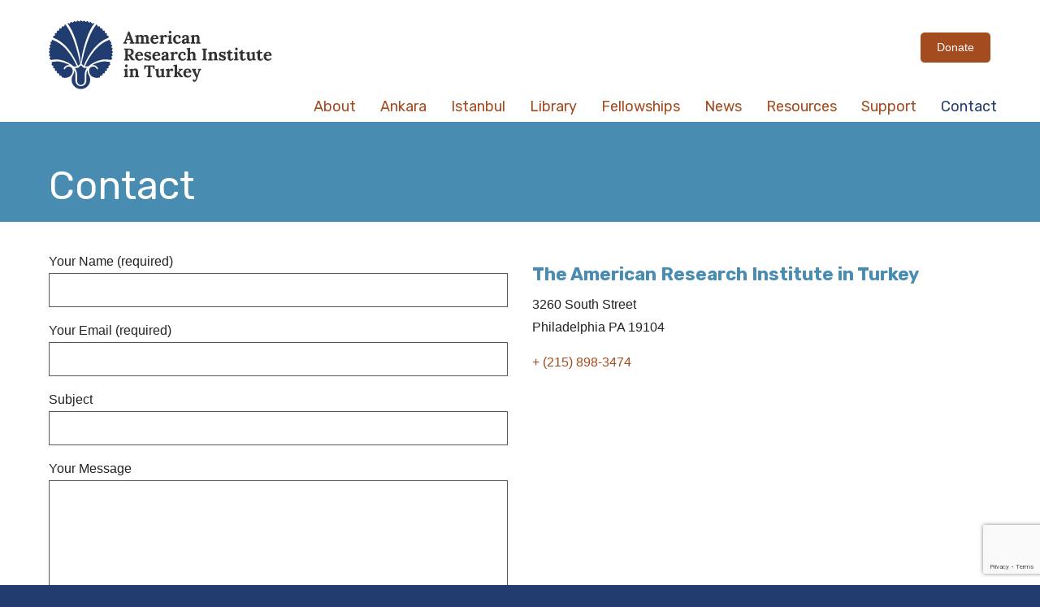

--- FILE ---
content_type: text/html; charset=utf-8
request_url: https://www.google.com/recaptcha/api2/anchor?ar=1&k=6LeZVNUaAAAAAI79M6w78LwAGMRfn180CTEi40Nk&co=aHR0cHM6Ly9hcml0d2ViLm9yZzo0NDM.&hl=en&v=9TiwnJFHeuIw_s0wSd3fiKfN&size=invisible&anchor-ms=20000&execute-ms=30000&cb=beesxupz24qf
body_size: 48264
content:
<!DOCTYPE HTML><html dir="ltr" lang="en"><head><meta http-equiv="Content-Type" content="text/html; charset=UTF-8">
<meta http-equiv="X-UA-Compatible" content="IE=edge">
<title>reCAPTCHA</title>
<style type="text/css">
/* cyrillic-ext */
@font-face {
  font-family: 'Roboto';
  font-style: normal;
  font-weight: 400;
  font-stretch: 100%;
  src: url(//fonts.gstatic.com/s/roboto/v48/KFO7CnqEu92Fr1ME7kSn66aGLdTylUAMa3GUBHMdazTgWw.woff2) format('woff2');
  unicode-range: U+0460-052F, U+1C80-1C8A, U+20B4, U+2DE0-2DFF, U+A640-A69F, U+FE2E-FE2F;
}
/* cyrillic */
@font-face {
  font-family: 'Roboto';
  font-style: normal;
  font-weight: 400;
  font-stretch: 100%;
  src: url(//fonts.gstatic.com/s/roboto/v48/KFO7CnqEu92Fr1ME7kSn66aGLdTylUAMa3iUBHMdazTgWw.woff2) format('woff2');
  unicode-range: U+0301, U+0400-045F, U+0490-0491, U+04B0-04B1, U+2116;
}
/* greek-ext */
@font-face {
  font-family: 'Roboto';
  font-style: normal;
  font-weight: 400;
  font-stretch: 100%;
  src: url(//fonts.gstatic.com/s/roboto/v48/KFO7CnqEu92Fr1ME7kSn66aGLdTylUAMa3CUBHMdazTgWw.woff2) format('woff2');
  unicode-range: U+1F00-1FFF;
}
/* greek */
@font-face {
  font-family: 'Roboto';
  font-style: normal;
  font-weight: 400;
  font-stretch: 100%;
  src: url(//fonts.gstatic.com/s/roboto/v48/KFO7CnqEu92Fr1ME7kSn66aGLdTylUAMa3-UBHMdazTgWw.woff2) format('woff2');
  unicode-range: U+0370-0377, U+037A-037F, U+0384-038A, U+038C, U+038E-03A1, U+03A3-03FF;
}
/* math */
@font-face {
  font-family: 'Roboto';
  font-style: normal;
  font-weight: 400;
  font-stretch: 100%;
  src: url(//fonts.gstatic.com/s/roboto/v48/KFO7CnqEu92Fr1ME7kSn66aGLdTylUAMawCUBHMdazTgWw.woff2) format('woff2');
  unicode-range: U+0302-0303, U+0305, U+0307-0308, U+0310, U+0312, U+0315, U+031A, U+0326-0327, U+032C, U+032F-0330, U+0332-0333, U+0338, U+033A, U+0346, U+034D, U+0391-03A1, U+03A3-03A9, U+03B1-03C9, U+03D1, U+03D5-03D6, U+03F0-03F1, U+03F4-03F5, U+2016-2017, U+2034-2038, U+203C, U+2040, U+2043, U+2047, U+2050, U+2057, U+205F, U+2070-2071, U+2074-208E, U+2090-209C, U+20D0-20DC, U+20E1, U+20E5-20EF, U+2100-2112, U+2114-2115, U+2117-2121, U+2123-214F, U+2190, U+2192, U+2194-21AE, U+21B0-21E5, U+21F1-21F2, U+21F4-2211, U+2213-2214, U+2216-22FF, U+2308-230B, U+2310, U+2319, U+231C-2321, U+2336-237A, U+237C, U+2395, U+239B-23B7, U+23D0, U+23DC-23E1, U+2474-2475, U+25AF, U+25B3, U+25B7, U+25BD, U+25C1, U+25CA, U+25CC, U+25FB, U+266D-266F, U+27C0-27FF, U+2900-2AFF, U+2B0E-2B11, U+2B30-2B4C, U+2BFE, U+3030, U+FF5B, U+FF5D, U+1D400-1D7FF, U+1EE00-1EEFF;
}
/* symbols */
@font-face {
  font-family: 'Roboto';
  font-style: normal;
  font-weight: 400;
  font-stretch: 100%;
  src: url(//fonts.gstatic.com/s/roboto/v48/KFO7CnqEu92Fr1ME7kSn66aGLdTylUAMaxKUBHMdazTgWw.woff2) format('woff2');
  unicode-range: U+0001-000C, U+000E-001F, U+007F-009F, U+20DD-20E0, U+20E2-20E4, U+2150-218F, U+2190, U+2192, U+2194-2199, U+21AF, U+21E6-21F0, U+21F3, U+2218-2219, U+2299, U+22C4-22C6, U+2300-243F, U+2440-244A, U+2460-24FF, U+25A0-27BF, U+2800-28FF, U+2921-2922, U+2981, U+29BF, U+29EB, U+2B00-2BFF, U+4DC0-4DFF, U+FFF9-FFFB, U+10140-1018E, U+10190-1019C, U+101A0, U+101D0-101FD, U+102E0-102FB, U+10E60-10E7E, U+1D2C0-1D2D3, U+1D2E0-1D37F, U+1F000-1F0FF, U+1F100-1F1AD, U+1F1E6-1F1FF, U+1F30D-1F30F, U+1F315, U+1F31C, U+1F31E, U+1F320-1F32C, U+1F336, U+1F378, U+1F37D, U+1F382, U+1F393-1F39F, U+1F3A7-1F3A8, U+1F3AC-1F3AF, U+1F3C2, U+1F3C4-1F3C6, U+1F3CA-1F3CE, U+1F3D4-1F3E0, U+1F3ED, U+1F3F1-1F3F3, U+1F3F5-1F3F7, U+1F408, U+1F415, U+1F41F, U+1F426, U+1F43F, U+1F441-1F442, U+1F444, U+1F446-1F449, U+1F44C-1F44E, U+1F453, U+1F46A, U+1F47D, U+1F4A3, U+1F4B0, U+1F4B3, U+1F4B9, U+1F4BB, U+1F4BF, U+1F4C8-1F4CB, U+1F4D6, U+1F4DA, U+1F4DF, U+1F4E3-1F4E6, U+1F4EA-1F4ED, U+1F4F7, U+1F4F9-1F4FB, U+1F4FD-1F4FE, U+1F503, U+1F507-1F50B, U+1F50D, U+1F512-1F513, U+1F53E-1F54A, U+1F54F-1F5FA, U+1F610, U+1F650-1F67F, U+1F687, U+1F68D, U+1F691, U+1F694, U+1F698, U+1F6AD, U+1F6B2, U+1F6B9-1F6BA, U+1F6BC, U+1F6C6-1F6CF, U+1F6D3-1F6D7, U+1F6E0-1F6EA, U+1F6F0-1F6F3, U+1F6F7-1F6FC, U+1F700-1F7FF, U+1F800-1F80B, U+1F810-1F847, U+1F850-1F859, U+1F860-1F887, U+1F890-1F8AD, U+1F8B0-1F8BB, U+1F8C0-1F8C1, U+1F900-1F90B, U+1F93B, U+1F946, U+1F984, U+1F996, U+1F9E9, U+1FA00-1FA6F, U+1FA70-1FA7C, U+1FA80-1FA89, U+1FA8F-1FAC6, U+1FACE-1FADC, U+1FADF-1FAE9, U+1FAF0-1FAF8, U+1FB00-1FBFF;
}
/* vietnamese */
@font-face {
  font-family: 'Roboto';
  font-style: normal;
  font-weight: 400;
  font-stretch: 100%;
  src: url(//fonts.gstatic.com/s/roboto/v48/KFO7CnqEu92Fr1ME7kSn66aGLdTylUAMa3OUBHMdazTgWw.woff2) format('woff2');
  unicode-range: U+0102-0103, U+0110-0111, U+0128-0129, U+0168-0169, U+01A0-01A1, U+01AF-01B0, U+0300-0301, U+0303-0304, U+0308-0309, U+0323, U+0329, U+1EA0-1EF9, U+20AB;
}
/* latin-ext */
@font-face {
  font-family: 'Roboto';
  font-style: normal;
  font-weight: 400;
  font-stretch: 100%;
  src: url(//fonts.gstatic.com/s/roboto/v48/KFO7CnqEu92Fr1ME7kSn66aGLdTylUAMa3KUBHMdazTgWw.woff2) format('woff2');
  unicode-range: U+0100-02BA, U+02BD-02C5, U+02C7-02CC, U+02CE-02D7, U+02DD-02FF, U+0304, U+0308, U+0329, U+1D00-1DBF, U+1E00-1E9F, U+1EF2-1EFF, U+2020, U+20A0-20AB, U+20AD-20C0, U+2113, U+2C60-2C7F, U+A720-A7FF;
}
/* latin */
@font-face {
  font-family: 'Roboto';
  font-style: normal;
  font-weight: 400;
  font-stretch: 100%;
  src: url(//fonts.gstatic.com/s/roboto/v48/KFO7CnqEu92Fr1ME7kSn66aGLdTylUAMa3yUBHMdazQ.woff2) format('woff2');
  unicode-range: U+0000-00FF, U+0131, U+0152-0153, U+02BB-02BC, U+02C6, U+02DA, U+02DC, U+0304, U+0308, U+0329, U+2000-206F, U+20AC, U+2122, U+2191, U+2193, U+2212, U+2215, U+FEFF, U+FFFD;
}
/* cyrillic-ext */
@font-face {
  font-family: 'Roboto';
  font-style: normal;
  font-weight: 500;
  font-stretch: 100%;
  src: url(//fonts.gstatic.com/s/roboto/v48/KFO7CnqEu92Fr1ME7kSn66aGLdTylUAMa3GUBHMdazTgWw.woff2) format('woff2');
  unicode-range: U+0460-052F, U+1C80-1C8A, U+20B4, U+2DE0-2DFF, U+A640-A69F, U+FE2E-FE2F;
}
/* cyrillic */
@font-face {
  font-family: 'Roboto';
  font-style: normal;
  font-weight: 500;
  font-stretch: 100%;
  src: url(//fonts.gstatic.com/s/roboto/v48/KFO7CnqEu92Fr1ME7kSn66aGLdTylUAMa3iUBHMdazTgWw.woff2) format('woff2');
  unicode-range: U+0301, U+0400-045F, U+0490-0491, U+04B0-04B1, U+2116;
}
/* greek-ext */
@font-face {
  font-family: 'Roboto';
  font-style: normal;
  font-weight: 500;
  font-stretch: 100%;
  src: url(//fonts.gstatic.com/s/roboto/v48/KFO7CnqEu92Fr1ME7kSn66aGLdTylUAMa3CUBHMdazTgWw.woff2) format('woff2');
  unicode-range: U+1F00-1FFF;
}
/* greek */
@font-face {
  font-family: 'Roboto';
  font-style: normal;
  font-weight: 500;
  font-stretch: 100%;
  src: url(//fonts.gstatic.com/s/roboto/v48/KFO7CnqEu92Fr1ME7kSn66aGLdTylUAMa3-UBHMdazTgWw.woff2) format('woff2');
  unicode-range: U+0370-0377, U+037A-037F, U+0384-038A, U+038C, U+038E-03A1, U+03A3-03FF;
}
/* math */
@font-face {
  font-family: 'Roboto';
  font-style: normal;
  font-weight: 500;
  font-stretch: 100%;
  src: url(//fonts.gstatic.com/s/roboto/v48/KFO7CnqEu92Fr1ME7kSn66aGLdTylUAMawCUBHMdazTgWw.woff2) format('woff2');
  unicode-range: U+0302-0303, U+0305, U+0307-0308, U+0310, U+0312, U+0315, U+031A, U+0326-0327, U+032C, U+032F-0330, U+0332-0333, U+0338, U+033A, U+0346, U+034D, U+0391-03A1, U+03A3-03A9, U+03B1-03C9, U+03D1, U+03D5-03D6, U+03F0-03F1, U+03F4-03F5, U+2016-2017, U+2034-2038, U+203C, U+2040, U+2043, U+2047, U+2050, U+2057, U+205F, U+2070-2071, U+2074-208E, U+2090-209C, U+20D0-20DC, U+20E1, U+20E5-20EF, U+2100-2112, U+2114-2115, U+2117-2121, U+2123-214F, U+2190, U+2192, U+2194-21AE, U+21B0-21E5, U+21F1-21F2, U+21F4-2211, U+2213-2214, U+2216-22FF, U+2308-230B, U+2310, U+2319, U+231C-2321, U+2336-237A, U+237C, U+2395, U+239B-23B7, U+23D0, U+23DC-23E1, U+2474-2475, U+25AF, U+25B3, U+25B7, U+25BD, U+25C1, U+25CA, U+25CC, U+25FB, U+266D-266F, U+27C0-27FF, U+2900-2AFF, U+2B0E-2B11, U+2B30-2B4C, U+2BFE, U+3030, U+FF5B, U+FF5D, U+1D400-1D7FF, U+1EE00-1EEFF;
}
/* symbols */
@font-face {
  font-family: 'Roboto';
  font-style: normal;
  font-weight: 500;
  font-stretch: 100%;
  src: url(//fonts.gstatic.com/s/roboto/v48/KFO7CnqEu92Fr1ME7kSn66aGLdTylUAMaxKUBHMdazTgWw.woff2) format('woff2');
  unicode-range: U+0001-000C, U+000E-001F, U+007F-009F, U+20DD-20E0, U+20E2-20E4, U+2150-218F, U+2190, U+2192, U+2194-2199, U+21AF, U+21E6-21F0, U+21F3, U+2218-2219, U+2299, U+22C4-22C6, U+2300-243F, U+2440-244A, U+2460-24FF, U+25A0-27BF, U+2800-28FF, U+2921-2922, U+2981, U+29BF, U+29EB, U+2B00-2BFF, U+4DC0-4DFF, U+FFF9-FFFB, U+10140-1018E, U+10190-1019C, U+101A0, U+101D0-101FD, U+102E0-102FB, U+10E60-10E7E, U+1D2C0-1D2D3, U+1D2E0-1D37F, U+1F000-1F0FF, U+1F100-1F1AD, U+1F1E6-1F1FF, U+1F30D-1F30F, U+1F315, U+1F31C, U+1F31E, U+1F320-1F32C, U+1F336, U+1F378, U+1F37D, U+1F382, U+1F393-1F39F, U+1F3A7-1F3A8, U+1F3AC-1F3AF, U+1F3C2, U+1F3C4-1F3C6, U+1F3CA-1F3CE, U+1F3D4-1F3E0, U+1F3ED, U+1F3F1-1F3F3, U+1F3F5-1F3F7, U+1F408, U+1F415, U+1F41F, U+1F426, U+1F43F, U+1F441-1F442, U+1F444, U+1F446-1F449, U+1F44C-1F44E, U+1F453, U+1F46A, U+1F47D, U+1F4A3, U+1F4B0, U+1F4B3, U+1F4B9, U+1F4BB, U+1F4BF, U+1F4C8-1F4CB, U+1F4D6, U+1F4DA, U+1F4DF, U+1F4E3-1F4E6, U+1F4EA-1F4ED, U+1F4F7, U+1F4F9-1F4FB, U+1F4FD-1F4FE, U+1F503, U+1F507-1F50B, U+1F50D, U+1F512-1F513, U+1F53E-1F54A, U+1F54F-1F5FA, U+1F610, U+1F650-1F67F, U+1F687, U+1F68D, U+1F691, U+1F694, U+1F698, U+1F6AD, U+1F6B2, U+1F6B9-1F6BA, U+1F6BC, U+1F6C6-1F6CF, U+1F6D3-1F6D7, U+1F6E0-1F6EA, U+1F6F0-1F6F3, U+1F6F7-1F6FC, U+1F700-1F7FF, U+1F800-1F80B, U+1F810-1F847, U+1F850-1F859, U+1F860-1F887, U+1F890-1F8AD, U+1F8B0-1F8BB, U+1F8C0-1F8C1, U+1F900-1F90B, U+1F93B, U+1F946, U+1F984, U+1F996, U+1F9E9, U+1FA00-1FA6F, U+1FA70-1FA7C, U+1FA80-1FA89, U+1FA8F-1FAC6, U+1FACE-1FADC, U+1FADF-1FAE9, U+1FAF0-1FAF8, U+1FB00-1FBFF;
}
/* vietnamese */
@font-face {
  font-family: 'Roboto';
  font-style: normal;
  font-weight: 500;
  font-stretch: 100%;
  src: url(//fonts.gstatic.com/s/roboto/v48/KFO7CnqEu92Fr1ME7kSn66aGLdTylUAMa3OUBHMdazTgWw.woff2) format('woff2');
  unicode-range: U+0102-0103, U+0110-0111, U+0128-0129, U+0168-0169, U+01A0-01A1, U+01AF-01B0, U+0300-0301, U+0303-0304, U+0308-0309, U+0323, U+0329, U+1EA0-1EF9, U+20AB;
}
/* latin-ext */
@font-face {
  font-family: 'Roboto';
  font-style: normal;
  font-weight: 500;
  font-stretch: 100%;
  src: url(//fonts.gstatic.com/s/roboto/v48/KFO7CnqEu92Fr1ME7kSn66aGLdTylUAMa3KUBHMdazTgWw.woff2) format('woff2');
  unicode-range: U+0100-02BA, U+02BD-02C5, U+02C7-02CC, U+02CE-02D7, U+02DD-02FF, U+0304, U+0308, U+0329, U+1D00-1DBF, U+1E00-1E9F, U+1EF2-1EFF, U+2020, U+20A0-20AB, U+20AD-20C0, U+2113, U+2C60-2C7F, U+A720-A7FF;
}
/* latin */
@font-face {
  font-family: 'Roboto';
  font-style: normal;
  font-weight: 500;
  font-stretch: 100%;
  src: url(//fonts.gstatic.com/s/roboto/v48/KFO7CnqEu92Fr1ME7kSn66aGLdTylUAMa3yUBHMdazQ.woff2) format('woff2');
  unicode-range: U+0000-00FF, U+0131, U+0152-0153, U+02BB-02BC, U+02C6, U+02DA, U+02DC, U+0304, U+0308, U+0329, U+2000-206F, U+20AC, U+2122, U+2191, U+2193, U+2212, U+2215, U+FEFF, U+FFFD;
}
/* cyrillic-ext */
@font-face {
  font-family: 'Roboto';
  font-style: normal;
  font-weight: 900;
  font-stretch: 100%;
  src: url(//fonts.gstatic.com/s/roboto/v48/KFO7CnqEu92Fr1ME7kSn66aGLdTylUAMa3GUBHMdazTgWw.woff2) format('woff2');
  unicode-range: U+0460-052F, U+1C80-1C8A, U+20B4, U+2DE0-2DFF, U+A640-A69F, U+FE2E-FE2F;
}
/* cyrillic */
@font-face {
  font-family: 'Roboto';
  font-style: normal;
  font-weight: 900;
  font-stretch: 100%;
  src: url(//fonts.gstatic.com/s/roboto/v48/KFO7CnqEu92Fr1ME7kSn66aGLdTylUAMa3iUBHMdazTgWw.woff2) format('woff2');
  unicode-range: U+0301, U+0400-045F, U+0490-0491, U+04B0-04B1, U+2116;
}
/* greek-ext */
@font-face {
  font-family: 'Roboto';
  font-style: normal;
  font-weight: 900;
  font-stretch: 100%;
  src: url(//fonts.gstatic.com/s/roboto/v48/KFO7CnqEu92Fr1ME7kSn66aGLdTylUAMa3CUBHMdazTgWw.woff2) format('woff2');
  unicode-range: U+1F00-1FFF;
}
/* greek */
@font-face {
  font-family: 'Roboto';
  font-style: normal;
  font-weight: 900;
  font-stretch: 100%;
  src: url(//fonts.gstatic.com/s/roboto/v48/KFO7CnqEu92Fr1ME7kSn66aGLdTylUAMa3-UBHMdazTgWw.woff2) format('woff2');
  unicode-range: U+0370-0377, U+037A-037F, U+0384-038A, U+038C, U+038E-03A1, U+03A3-03FF;
}
/* math */
@font-face {
  font-family: 'Roboto';
  font-style: normal;
  font-weight: 900;
  font-stretch: 100%;
  src: url(//fonts.gstatic.com/s/roboto/v48/KFO7CnqEu92Fr1ME7kSn66aGLdTylUAMawCUBHMdazTgWw.woff2) format('woff2');
  unicode-range: U+0302-0303, U+0305, U+0307-0308, U+0310, U+0312, U+0315, U+031A, U+0326-0327, U+032C, U+032F-0330, U+0332-0333, U+0338, U+033A, U+0346, U+034D, U+0391-03A1, U+03A3-03A9, U+03B1-03C9, U+03D1, U+03D5-03D6, U+03F0-03F1, U+03F4-03F5, U+2016-2017, U+2034-2038, U+203C, U+2040, U+2043, U+2047, U+2050, U+2057, U+205F, U+2070-2071, U+2074-208E, U+2090-209C, U+20D0-20DC, U+20E1, U+20E5-20EF, U+2100-2112, U+2114-2115, U+2117-2121, U+2123-214F, U+2190, U+2192, U+2194-21AE, U+21B0-21E5, U+21F1-21F2, U+21F4-2211, U+2213-2214, U+2216-22FF, U+2308-230B, U+2310, U+2319, U+231C-2321, U+2336-237A, U+237C, U+2395, U+239B-23B7, U+23D0, U+23DC-23E1, U+2474-2475, U+25AF, U+25B3, U+25B7, U+25BD, U+25C1, U+25CA, U+25CC, U+25FB, U+266D-266F, U+27C0-27FF, U+2900-2AFF, U+2B0E-2B11, U+2B30-2B4C, U+2BFE, U+3030, U+FF5B, U+FF5D, U+1D400-1D7FF, U+1EE00-1EEFF;
}
/* symbols */
@font-face {
  font-family: 'Roboto';
  font-style: normal;
  font-weight: 900;
  font-stretch: 100%;
  src: url(//fonts.gstatic.com/s/roboto/v48/KFO7CnqEu92Fr1ME7kSn66aGLdTylUAMaxKUBHMdazTgWw.woff2) format('woff2');
  unicode-range: U+0001-000C, U+000E-001F, U+007F-009F, U+20DD-20E0, U+20E2-20E4, U+2150-218F, U+2190, U+2192, U+2194-2199, U+21AF, U+21E6-21F0, U+21F3, U+2218-2219, U+2299, U+22C4-22C6, U+2300-243F, U+2440-244A, U+2460-24FF, U+25A0-27BF, U+2800-28FF, U+2921-2922, U+2981, U+29BF, U+29EB, U+2B00-2BFF, U+4DC0-4DFF, U+FFF9-FFFB, U+10140-1018E, U+10190-1019C, U+101A0, U+101D0-101FD, U+102E0-102FB, U+10E60-10E7E, U+1D2C0-1D2D3, U+1D2E0-1D37F, U+1F000-1F0FF, U+1F100-1F1AD, U+1F1E6-1F1FF, U+1F30D-1F30F, U+1F315, U+1F31C, U+1F31E, U+1F320-1F32C, U+1F336, U+1F378, U+1F37D, U+1F382, U+1F393-1F39F, U+1F3A7-1F3A8, U+1F3AC-1F3AF, U+1F3C2, U+1F3C4-1F3C6, U+1F3CA-1F3CE, U+1F3D4-1F3E0, U+1F3ED, U+1F3F1-1F3F3, U+1F3F5-1F3F7, U+1F408, U+1F415, U+1F41F, U+1F426, U+1F43F, U+1F441-1F442, U+1F444, U+1F446-1F449, U+1F44C-1F44E, U+1F453, U+1F46A, U+1F47D, U+1F4A3, U+1F4B0, U+1F4B3, U+1F4B9, U+1F4BB, U+1F4BF, U+1F4C8-1F4CB, U+1F4D6, U+1F4DA, U+1F4DF, U+1F4E3-1F4E6, U+1F4EA-1F4ED, U+1F4F7, U+1F4F9-1F4FB, U+1F4FD-1F4FE, U+1F503, U+1F507-1F50B, U+1F50D, U+1F512-1F513, U+1F53E-1F54A, U+1F54F-1F5FA, U+1F610, U+1F650-1F67F, U+1F687, U+1F68D, U+1F691, U+1F694, U+1F698, U+1F6AD, U+1F6B2, U+1F6B9-1F6BA, U+1F6BC, U+1F6C6-1F6CF, U+1F6D3-1F6D7, U+1F6E0-1F6EA, U+1F6F0-1F6F3, U+1F6F7-1F6FC, U+1F700-1F7FF, U+1F800-1F80B, U+1F810-1F847, U+1F850-1F859, U+1F860-1F887, U+1F890-1F8AD, U+1F8B0-1F8BB, U+1F8C0-1F8C1, U+1F900-1F90B, U+1F93B, U+1F946, U+1F984, U+1F996, U+1F9E9, U+1FA00-1FA6F, U+1FA70-1FA7C, U+1FA80-1FA89, U+1FA8F-1FAC6, U+1FACE-1FADC, U+1FADF-1FAE9, U+1FAF0-1FAF8, U+1FB00-1FBFF;
}
/* vietnamese */
@font-face {
  font-family: 'Roboto';
  font-style: normal;
  font-weight: 900;
  font-stretch: 100%;
  src: url(//fonts.gstatic.com/s/roboto/v48/KFO7CnqEu92Fr1ME7kSn66aGLdTylUAMa3OUBHMdazTgWw.woff2) format('woff2');
  unicode-range: U+0102-0103, U+0110-0111, U+0128-0129, U+0168-0169, U+01A0-01A1, U+01AF-01B0, U+0300-0301, U+0303-0304, U+0308-0309, U+0323, U+0329, U+1EA0-1EF9, U+20AB;
}
/* latin-ext */
@font-face {
  font-family: 'Roboto';
  font-style: normal;
  font-weight: 900;
  font-stretch: 100%;
  src: url(//fonts.gstatic.com/s/roboto/v48/KFO7CnqEu92Fr1ME7kSn66aGLdTylUAMa3KUBHMdazTgWw.woff2) format('woff2');
  unicode-range: U+0100-02BA, U+02BD-02C5, U+02C7-02CC, U+02CE-02D7, U+02DD-02FF, U+0304, U+0308, U+0329, U+1D00-1DBF, U+1E00-1E9F, U+1EF2-1EFF, U+2020, U+20A0-20AB, U+20AD-20C0, U+2113, U+2C60-2C7F, U+A720-A7FF;
}
/* latin */
@font-face {
  font-family: 'Roboto';
  font-style: normal;
  font-weight: 900;
  font-stretch: 100%;
  src: url(//fonts.gstatic.com/s/roboto/v48/KFO7CnqEu92Fr1ME7kSn66aGLdTylUAMa3yUBHMdazQ.woff2) format('woff2');
  unicode-range: U+0000-00FF, U+0131, U+0152-0153, U+02BB-02BC, U+02C6, U+02DA, U+02DC, U+0304, U+0308, U+0329, U+2000-206F, U+20AC, U+2122, U+2191, U+2193, U+2212, U+2215, U+FEFF, U+FFFD;
}

</style>
<link rel="stylesheet" type="text/css" href="https://www.gstatic.com/recaptcha/releases/9TiwnJFHeuIw_s0wSd3fiKfN/styles__ltr.css">
<script nonce="MDm3rp4c5yhq7qoGRiHSNA" type="text/javascript">window['__recaptcha_api'] = 'https://www.google.com/recaptcha/api2/';</script>
<script type="text/javascript" src="https://www.gstatic.com/recaptcha/releases/9TiwnJFHeuIw_s0wSd3fiKfN/recaptcha__en.js" nonce="MDm3rp4c5yhq7qoGRiHSNA">
      
    </script></head>
<body><div id="rc-anchor-alert" class="rc-anchor-alert"></div>
<input type="hidden" id="recaptcha-token" value="[base64]">
<script type="text/javascript" nonce="MDm3rp4c5yhq7qoGRiHSNA">
      recaptcha.anchor.Main.init("[\x22ainput\x22,[\x22bgdata\x22,\x22\x22,\[base64]/[base64]/[base64]/[base64]/cjw8ejpyPj4+eil9Y2F0Y2gobCl7dGhyb3cgbDt9fSxIPWZ1bmN0aW9uKHcsdCx6KXtpZih3PT0xOTR8fHc9PTIwOCl0LnZbd10/dC52W3ddLmNvbmNhdCh6KTp0LnZbd109b2Yoeix0KTtlbHNle2lmKHQuYkImJnchPTMxNylyZXR1cm47dz09NjZ8fHc9PTEyMnx8dz09NDcwfHx3PT00NHx8dz09NDE2fHx3PT0zOTd8fHc9PTQyMXx8dz09Njh8fHc9PTcwfHx3PT0xODQ/[base64]/[base64]/[base64]/bmV3IGRbVl0oSlswXSk6cD09Mj9uZXcgZFtWXShKWzBdLEpbMV0pOnA9PTM/bmV3IGRbVl0oSlswXSxKWzFdLEpbMl0pOnA9PTQ/[base64]/[base64]/[base64]/[base64]\x22,\[base64]\\u003d\\u003d\x22,\x22wrHDmUQ0w48UBMK5C04KH8KSw6I0wrltRA9APMObw487fsKjYsKBQsOMeC3CnsOzw7F0w7rDkMOBw6HDocO0VC7DlcKdNsOwCMKrHXPDlxnDrMOsw6XCo8Orw4towrDDpMOTw5bCrMO/UklSCcK7wrlKw5XCj1pQZmnDjE0XRMOsw5bDqMOWw683RMKQGMO2cMKWw4XCsBhAD8Omw5XDvHnDjcOTTgA+wr3DoS0vA8OiW3rCr8Kzw7QrwpJFwqfDrAFDw5/DlcO3w7TDgnhywp/DqsOPGGh6wr3CoMKaYMKgwpBZTk5nw5ESwr7Di3s7wonCmiNmUCLDuxLCrTvDj8KDPMOswpcGdzjChTrDoh/CiBTDjUU2wo9hwr5Fw7vCjj7DmgXCp8Okb37CpmvDucK7IcKcNjZ+C27Duk0uwoXChMK6w7rCnsOvwpDDtTfCp0bDkn7DrBPDksKAZsKcwoomwr1daW9+wq7Clm9lw7YyCn5iw5JhDsKbDATChEBQwq0gZMKhJ8KVwroBw6/[base64]/DisOsw4DDvTdKacO3VQbDlcOfw7Qkw7zDtMOKBMKYaSLDpxHClk19w73Ch8Kuw4RVO1weIsONElLCqcOywoLDuGRnScOIUCzDp0lbw6/CvMKacRDDhnBFw4LCsBXChCRbI1HChjEHBw8CM8KUw6XDvCfDi8KeYHQYwqpewqDCp0U7JMKdNgrDqjUVw4rCikkUY8Oiw4HCkQBdbjvChsKMSDkEbBnCsF5qwrlbw6EOYlVOw6A5LMOOc8K/NyAmEFVYw6bDosKlRULDuCgkczTCrUJiX8KsMsKJw5Bke0p2w4A5w6vCnTLCksKDwrB0ZV3DnMKMdlrCnQ0Bw7FoHDRoFip4woTDm8OVw7LCrsKKw6rDhXHChFJqIcOkwpNOS8KPPnLCv3t9wozCjMKPwovDuMO0w6zDgA7ClR/DucO4wqE3wqzCo8OlTGp1RMKew47DhmLDiTbCrw7Cr8K4MyheFGQAXENjw6wRw4howqfCm8K/wrBDw4LDmHvCm2fDvQ4cG8K6Hw5PC8KyAsKtwoPDiMKYbUdlw6nDucKbwqx/w7fDpcKpX3jDsMKgfhnDjEMQw74gbMKWVndqw7kmwroqwpDCohrCrTNcw5rDvMK8w7RAcMOXwpDDqMKzwpDDlV/CgQNRfzvCq8OaVl0SwpFWwqxkw5/DjCV/ZcKyZnQjV2vCvMOUwr7Dl1NiwroACHYELjRdw6tQWRBmw51Yw5o/VTkYwpbDssKsw5DCtsOHwrVXPcOGwp7CsMKlHSbDsnzCqMOuJsOLZMKUw5nCmsKQbjdrWk/[base64]/Dh8ONw7BgwoLClxTCrcK3w5XDk17CocK2dcOSPMOKfR7Cj8KhbsKUHkBQwqFiw6bDnXXDtcO/w7IKwpIXUTdewrvDo8Oqw4/DjcO2wpPDssKhw7U3wqRNIMKCYMKaw7LCvsKbw7XDicKGwqtJw7jChwdqY0hvVcK1wqYrwp7Dr3nDngfCuMOHwpTDgUnCr8OhwrALw6HDmkTCtyUZw78OLcKLVsOGWkHDgsO5w6QJJcKKcTYxdMKAwrVtw4rDi2vDrcOmw5MjBVY/w6UCVmBuw49NOMOeeXLDncKLaWrCuMK6KcK/MjHDqhvCt8OVw57CiMKyJ353wop1w45xZ3VBOcOmNsKhwrbCl8OUPG3DnsOjwpofw4UZw4hdwpHCncOZecOaw67CmWHDp0fCp8KrKcKCYjhFwqrDssOiwrjCiwR3w6/[base64]/DnkgNd0DCjMKxA8KgwqDCgMKKwokWw4rChcKeP1DDnsKFRTLCssK7TwfCtC3CjcO8fx7CjBXDqMKmw7hWLsOEUcKFAsKIDTbDrcO8ccOMIsOpWcKFwrvDo8KzeD5Vw73CvcOvJW/CosOpNcKqB8O1wp5ZwqlKWcK3w6DCtcOFccOzMA3CkGvCqcOFwo0kwrlDw4l/w4nCnk7DkUDCpwHChBvDrsOqBMO5wonCpMOMwqPDssOiw5zDuGQfAcONUlrDtg0Xw5nCrWBUw7NDM0zDpjDCn2zCvMOuesOaVcOHXsO9WCxdHVEYwrV5MsKGw6XCoXQxw5QAw4rDosK5TMKgw7J4w5rDthXCmhwdLADDlUPCoDMiw5RVw6ZJUj/CgcO+worCuMKaw5JQw63Dl8Oew7howrAEa8OcJ8O4G8KFUcO1w4XCgMOyw5bDr8KxBUQZcRZWwoTDgMKSCGzCs0ZOM8OaFsKkw7rCqcK/NMOtdsKPwovDscOCwonDscOLBSoMw71AwrlAasOSNsK/ZMOEw6IeasKsAk7CklTDn8K/wpQ8Ul3DuiXDpcKCPcODVcO8IMOhw6RBXsKbYSwfRwLDgl/DtsK/w4NVFmPDoDZfWD99YhAAIsOBwqTCrMOEQ8OoT2goEkTCsMOjQMOZOcKowoUqcsO0w7ZDGMKjwpQtAzgOMUVadX4jZcOxKwrDq0HCqDtOw6JHwpfCq8OxFX8Ww5RcbsKHwqXClcK7wq/CjcOZw67DvsOTAsK3wokAwofCpGjDvMKBKcO8TMOjTCLDtFdpw5FCb8OOwo3DgUVRwodIWsKyIUbDt8O1w6xmwoPCqV4Mw4XCqn1zwp3DnyRPw5omw79Re0jCtsORPsOpw40uwrDDq8Klw7rCgnPDhMK1bcKHw6nDicKWBsOOwqbCtjTCmMOICl/DjlUoQcOVwpLCjcKgARJWwqBuwqcqPlR9XsKLwrnDhsKEwpTCnF3ClsOXw7ZkOSjCjsKcSMKhw5nCmAgSwqbCicOWwqMJVcOtwphhKMKAfwXDucO8LybDmEzCsgLCliHDrMOrwpobwq/DgwNoVB5dw6vDphfCiE1zJ0JDUcOuUMO1Z3DDjcKcYEsxIDfDuE/Ci8O7w6gAw43CjsOkwppYw71sw4/[base64]/wpFGw7vCrMONVH8ew7nCnlFFMcKBw5rDlcO4w6AsEnbCosKXDMOIWSfClSzDhXHCn8KkPwzDmB7ClEXDssKAwqnClxg1LXQmezcFdMKbecK+w4LDsDvDmk4DwpjClmVOYFnDmDfCjMO8wqnCvEoHYMKlwpYgw4tLwojDsMKfw5E9RMOzLwUywplsw6HCvMKgXwgHJAI/w6ZXwoUjwp7CgmTCj8KMwpMlHMKlw5TCoGnCukjDlsK0SkvDhiFYWG7DgMONG3YAZwDDtMOkVw1GWsO8w6VPQsOFw6vCiDvDlUoiw5p/JHdFw4gCUXrDrmHDpDfDoMOOw6HCjywvennCrHkQw7nCn8KDUzl/MnXDgAgiX8KwwrPCpUrCtSLCl8Oxwp7DsTHCmGnCgsOww4TDlcKtVMOjwoldA04seUHChgPCukV7w6/Cv8OOHywGEsKcwqHCpkXClABPwq7DjUFWXMKwJ1/CoAfCsMKccsOrKWzCnsK8e8KWYsK+w7jCu30sD1/DoDwGwqN/wp/[base64]/[base64]/Dk8OMPXDDn8OMGyVbExoMYcOTwqsNDHwqwoB+TiLCvVEJAh5HdV0ddSLCtsOywo/CvMOHSsOFBWvChBvDl8KAX8KgwprDvz4fcEgnw4HCmMOvVGnDrcKqwoZQWsO1w7gHwpPCoyPCo8OZSSdgHi4AY8KZRXsNw4vCiiTDrm7Cr2bCrMOvw4vDrV5teDIxwqHDpE9cwphRw6cMFMOWRR7Dj8K9acOGwq9UNMKiw6zCnMKFcgfCuMK/[base64]/Cl2XDscKRaUdbEUvCo8OuPxBfZTkFw4cgwqTDjgXDtcO5CsOQa0XDvcOlbizDkcKKWEcow4vDpgHDq8Opw4DCmcOwwrUWw7fDhcO/QR7DuXTDqGYmwqcZwoTDjmxQwpDCnSHCrUJOw4DDjHs8C8Orwo3CtDTDt2FgwoIwwovCv8KYw6saClNXfMOoPMKsdcKOwpNGwr7DjcOuw51HPAVZTMKiOjBUGkAqw4PCijrCiCluahAjw6/Cmjlfw7vDi3RHw6LDsybDrcOTAMKUHXY3wpnCjMO5wpjDpMOnw4rDjMOHwrbDucKxwrrDpkbDjm0kw6lKwr/Ck17DnMOjXgspZD8Tw5Y3ZGhtwoUcMMOLBz5dRXHDnsKGw4LCpsOtwodgw4ghwplzIx/DrlrDrsOaWmdLw5kPW8KCXMK6woABUMKkwpE/[base64]/w54pU3jDpl/[base64]/CmMKUw41iw5DCpcO7IMOvwonCjFY0wqHCjcOvw6c6e1Z1w5fDqsKwQVtBHVDCiMOuwq3DjhZcPMKwwrPCu8OWwp3Cg8K/HA7DmE3DtsOhMsOzw4NjcVAnYQTDrkd/wrXDjUJ+aMOlwpXChsONDCIfwqwGwr3DkAzDnUIKwr8WfMOGAlVdw6zDmnjCtSVZcUDCkApJccKMKcOTw4fDgxBOwoF/HMOVw4zDpsKVPsKcw7DDtsKkw4FFw5gFb8KGwqfDtMKsARpBS8OUdsKCF8KgwrYydXpEwrM4w4ZrazoObA/Dkm06PMK/[base64]/DqMKYWsOBd0oDw59Uc01jEMOcbkjCq8KOCcKow6szMg/[base64]/CucKLE8OOEwonGMOJw5Aaw4HCtzsdwovDi8K+w6cLwpNFwoTCqzTDmx/DoQbCncOiFMKiBUlVw5TDoiXDgi17DV3CsyPCscOqwr/DrsOYHj5jwp3Dn8KXRGXCr8OQw6x/w7pKXMKHIcONBsKsw496WMO8w65Yw4HDggFxMjJSI8OKw6llGMOcZAICPgMuVsKtMsO1wo0vwqAEwpVOJMOZJsK0ZMOcER7DuzVHw5cbw7fDrcOAFA1zRcO8wqg2KnPDkFzCnCvDtDgeDC3CtSYtCsKjJ8K3HmPCv8Kgw4vCumrDoMKow5B/azhzwpJvw5jCj0xJwqbDvEMNOxDCscKZJjZqwoVQwptpwpTDnCp9w7PDicKBI1FEN18Fw4s4wpHDrisCR8OqcR0ow6fCtcO5XsOXIXjCi8OTDsKQwrLDgMO/O29we2kUw7zDpT1LwpDCoMObwqfCm8OcOwjDj1Q2WC05w7PDqMOoQRV6w6PCnMKwATtAJMKCIzFLw7oBwrNkHsOBwr1bwr/ClD3DgMOfM8OHLhw8CWF0fMONw5pXTcODwpYnwotvR0oswqXDgERswq3Dq2rDk8KdE8KHwrh0QcKCQcO6ZsKvw7XDkSprw5TChMObw5Row7zCiMOWwpbDtUHCjsO9w7EpETrDlsOwQAJqIcOAw4Z/w58PBgZiw5ENwqBqfDXDoysxMsOXP8O2SMKLwqMRw44AwrfDoWZ6aGzDv0U7w7V2NQp4HMKgw67DpAgtRFzDulrCtsOdYMOjw5DDo8KnVzYhShF6TUjDqDTCtwbCmi0DwoxSwpd4w6xbCzZuOcKbVDJCw4Z7JDDCs8KhNHjCj8O1FcK+bsOJw4/CicK4w4Eqw7lwwrEuKMKyVsKgw4XDjMKOwr4fKcKSw65CwpXDmcO2I8OGwqdLwpM2ZX1IJgNUwrDCs8KXDsK8w4gvwqPDscKERsKQwonCvQPDhCHDuUtgwq83LMOwwqbDvsKBw53DrSrDuTkpR8KNZj1iw6bDscK8csO6wpxvw79owpDDjH/[base64]/Dols1fMOaDG8cQUbDgA9jd1YswpvCuMOcLHV2TRXCh8OqwqFwKgIeVgfCl8ODwqHDq8Kywp7CiC/Do8OTw6nDilRewqDDkMO5w4rCrMKfDWXCgsODw51Kw7E+w4fDg8Ozw58ow7JuDVoaT8OURwrDvB7Dm8OLT8OnaMKSw67DqcOKFcODw6pHLcOIHW3ChAEPwpF5VsOoAcKxZVdEw64aKcOzTFTDj8OWWAzDksO8CcOZCETCunNIHx/CsxLCqWplfsKzdGt5woDDl1DCgcK4wqU8w60+wpfDpsKPwpt+ZkLCu8KQwpTDpTDDr8KXTsKfwqnCiUTCjk3DlsOsw5TCrDtNB8KWPSvCukbDncO5w4DCpC02b0LCr2fDqMO7JsKnw77DoALCpHTCvihrw5DCk8KcDW/[base64]/[base64]/Du0LCpwnDm0PDlHZSwoEuw5kew5UFJCFONV97LMOeI8Odwosqw6jCtnRDGyItw7fCt8OiOMOzQFMJwozDi8OAwoLDtsO9w5gsw4jDqsKwPsOlwrnCucODXg44w53CjW3ChA7CqE/CuDDCiXXCg0EeX3g4wrdGwobDjUNlwrvClMO9wprDtMOJwoZFw60XHsO8wo9bKl8pw6BnO8Osw7pTw5QeWk8Jw4kleAvCocOVDyhNwqXDmy/DucKFwqrCpsK1wpPCn8KhBsOaesKawqw5AgJLIgjDjcKTH8KORsO0D8KAwrnChUXCjH3Ck2NYaQ1BRcK1B3fCpRPDl1TDnsOaMMOEPcOzwq9NC23DsMO2w6DDpMKCQcKXw6Vaw5TDu0TCvCR6PXdawrLDs8KGwq/[base64]/DoMOGw6t9w7/ColLDsCPCmsKFJBRgCcKYdsO0wovDm8KPQMOEVitlJAENwqDCjVTCnsKhwpnCmcOgccKDBw/CiTtUwqDCncOvwpbDhMKiNXDChh0Vwr3CqsKFw4lZYyHCsgcGw44lwpTDnCZdPsO4XDHDlcKSwppXLA58ScKDwp4Hw7/CgcOQw70Two/[base64]/w7/CmMODwpIqPjQaHMKPC8O9wqBkKghVwpdVw4XDhsOKw6w4wrLDkilZw4/Dvn8owpTDv8OFKiXCjsOewpIQw7nDsyzDk0nCiMKrw6dxwr/CtF3Dq8Oew54ka8OucC/[base64]/Dinozwp/Ch2xrF8OEwqhpJcKaE3gzaMOKw5bDp8Oqw7PCiSHCrcKKwpjCpG7Dh3vCs0PClcOrf0PDgzfDjAfCrz08wrhUwpw1wrbDii1EwpbCgSR5w43DlyzCk1fCthLDlsKcw6INwrvDjsOSK0/DvGjDqUNkE1XDucO5wpjCiMOkFcKlw5E4wqDDqxUFw7vCuFJzbMOVw4fCq8KCPMKWwoMWwqDDjsOkYMK5wojCvz3Cu8O2OWZsICdXw5rCgDXCjsK6wr5Nw4/CqMK5wr/DvcKYw7cwYAYYwpMCw6drFx1QQMK1HmvCkwpcbcOdwr4Rw7VUwoPCoAHCs8K7DljDnsKIwqZbw6UwBsKswpjCuV5dBsKJwoprZH7Cpi5xw57DnxvDtcKAIcKrDsKfP8Oiw6Qywp/CkcO9IMOMwqHCo8OLWFkQwp5iwoHDqMObR8Odw79mwoXDt8KlwpcGBnTCvMKLScOyO8OWSDNFw7ZlKC4ZwqzDh8O4wq04VcO7X8KLGcO2wpzDoXzDiiRlw7nDnMOKw73DiTbCnmsLw6g4ZmPDtHJ4S8Kew7Now7XCgsONVgseW8OrCMOvwo/DncK9w4vCjcOXIybDksOpf8KMw4zDlhfCqMKzL2RWwp00wojDosKEw4cAEcK+T3HDkMK1w6bCgnfDpcOGXMOhwq5/KTsKKSFzOR5Wwr/DmsKQXUhkw53DlD4Mwrg1TsKjw6jDkMKDw63ClGUdOApQdhZZTzddw47Dp30SIcKAw7czw5jDnExwe8OcJMKvfcK+w7LDksO/Ujx/cjnCgDoKNsOIIF3CrAgiwpvDpMOwccK+w7rDj2vCi8K9wrAIwoJgUcKQw5jCjcOfw5R/w5PDs8K6woLDnQfCvDfCtHfCicKEw7vDjV3Cr8OKwovDnMK2N0ZJw65TwqMcVcOgNCnDocKxJ3fDrMODAVbCtSDCvMK/KsOsQnApwojDqXcOw6xdwoxFwpHDqw7DvMKQScKDw7kYF2AvG8KSZ8KVKnTDtEdIw6MpX3pvw7TCisKKfVbCv2nCvMKVX2vDp8O/QiN5O8K+w5/CmDZzw4TDh8Kjw67CslI1ecODTTRMWS0Gw5QvQER7ZcKrw51uJXFsfGTDn8KFw5PDmcKhw79cbj4YwqLCqnnClifDj8O6wrIZKcKmGWR+wp57BMOQw5sQEMOawo4owpHDmw/CmsO+NsKBWcKFIsORecKRdsOUwoocJ1DDpVjDpiE2wrh4w5FkAQxnMMKBCcKSH8OkL8K/[base64]/CnMKyKFfDoHbCt0JOLsKQw79wwrPCj2kWcEgJZWoOwoslNmNXfMO5fXhBMCDDmsOuH8KuwpbCj8Ovw6zDn14SbsKrw4HDuil3YMOcw41jHHjCrFZgaGc8w6/DmsOfw5TDnULDmXVcLsK+RkkUwq7DhnZcwqbDkTDCr3tuwr/CogcMBTbDlV1vw6fDqGvCk8KqwqQdS8KIwqhnI2HDgR/[base64]/CcOmw4VgJHMmwp3CmsOFGSjDvsK7wo5+w6jDgcOow5LDn27DkMOXwoB6BMKyeFTCksOew6XDhkFaIMOLwodxwr/DtkYIw7TDr8O0w4LDjMKnwp4ew7/ClMKZw51GL0RTBGhjMxjDtWZBOGYsRwY2wog9wplMWMOJw6E3Z2HDlsOFQsOiwrUnw5M8w7jCo8KsOxZ3N0bDuFcYwqjDvykvw6TCisO6YMKwBhrDl8KEblPCrGA0cB/ClcKlw48gRcODwoUWw4BywrFsw7LCucKOesOnwpAFw64iV8OqJcKKw7fDoMKzFXNUw5XCoXcQWHZSe8KbVSZfwpvDoHXCnwI8RcKNecOjdzrCjhbDtMOnw5HCnsOPw7s5BH/CkgQ8wrhsV1UlPsKOQm9XFE/CtD5nS2l1UTpNW08IE0jDrVghAsKow7xyw6jCuMOXLMKjw74HwrlBLCTCusOww4RnOQ3DozYywqvCssKJL8KIw5dGAsORwr/DhsOAw4XDnhbCnMKOw6tTTjXCn8KmMcKRWMK7XVoUMRkSXj/[base64]/w404QWzChiHCn0HDj0HDlsOaHSnDpQUpw5HCtDXCosOnFHBFwovCgcOkw6Yhw6h7BGpZWTVRLMK/w49Aw4sWw5TCuQ1pw7YLw5drwoFDwp3CgMOiFsKFES9OLMKOw4VIGsKbwrbChsKOwocBIsOMw5AvcgdjDMO7ZhvDtcK7wqJlwodcw5jDsMOBOMKsVljDj8ODwr4CHsOCVXlQQ8KoGVEsGBRHesOFNXfDhRHDmgFbDwPCnjMbw68lwrQFwonClMKNwq/[base64]/Cv8KTMxbDoMKAWAlFf8Kuw5PCiAzDiMK+w63DnjTCiBkBw43DqMKTT8KUwqLCksKhw6/Dp3PDjQ0lHsOnEGvCrE/[base64]/[base64]/Do8OGKGvDozUbwr1CJhrClcKow4gOwofCpihzHVo9w5puCsO5QiDCqMONw5QPWsKmHsKBw6UIwptWwod8wrXCgMK5D2TCvjzCmsK9acKQw6pMw7PCmsOowq/Dlw/CmkbDnTIwKsOhwpAQwqgqw6dWVMOCX8OBwrHDgcOuYQjCi33DtsOpw4bChk7Ct8K2wqhEwq9nwo0UwqltbcO1c3jCgsOzSkNxIcKkw456XkIYw6cKwrPDo0VTbMO1woYgw51+GcORWcONwr3DrMKjeFPCkg7CvAfDscOIL8Kswp8nNgbCqBzDpsOzwrvCrMOLw4jCtW/CiMOqwrrDlsORworCtMO8OcKrZUo5GGbCqMORw6fCrBhSeClfBMOgHxh/wpfDkyPDhsO2woTDr8OBw57CuwfDlScBw6fCkzbDp0Nnw4TCrcKZdcKxw7/DlsKsw68Bwo9ow6vCvxomw410w5dJYMKMwrrDjsOxB8K0wpzCrxHCu8OnwrPCgsK3TFjChsOvw6U2w75ow78lw5g2wq/[base64]/CgzPDhsKaRULDlcKowq3Ct8K3CMOKw7nDh8O8w7HCsGzChmMqwqfCmsOLwoMRw4oaw5bCu8KWw5Q6e8KmE8OqZcOjw4vDgVMmWUwrw6zCu3EMwp/CtsKcw6QzMMO3w7sIw5fCqMKcw4hXwqwZJRhRCsKow6cFwoNuWknDv8KsCzs4w584CnDClcOrw45pT8KBwr/DvnghwrVGw7rCkgnDnkZkw47DpRs1HGRNBlpCdMKhwowSwqAfXcOIwqwMw4VkIgTCgMKAw4JAw5FYUcKow5rDoAdSwpzDgk7CnThzETBow54OG8O/HsKEwoYmw482dMKmw4jCkT7CsxHChcKqw5vCn8OAWDzDoRTCswp0wqUqw6xjElcHwozDmsKTFW52esK6w5dyLyF8wptXQRfCnnBscMONwqEuwr18B8OsacKzTQQFw5bCnwBUCxAiX8Oww6I1XcK6w7rCnXsNwo/CjcO7w5Niw4ZPwrvCisK2wrXCr8ODGk7DmcKRwq1uwqxYwqRdw7M9R8K9O8O3w4Axw7QSEC/[base64]/DjMO1fsKKw5p0PGsHP8Ozw5gNMsOmw7XDlMKJHsKyNmonw7XDky7CkcK4AD7CpMOnclEUwrnDtWfDixrDiEckw4BmwpwpwrJuw6XCnVnDoGnClQJ5w50Hw6cEw6PDq8K5wovCn8OUMFbDj8OwanIrw6tVw5xHwoBYw7ZQGWJrw4TDgsOXw4HCrsK1wp5LWGNewqtfU3/Cv8OQwq/[base64]/[base64]/DvMOLFX1PBcOmEsKBwr8pwrYTw5JjaRbDhgfDjsKRVTzDscKlQUxJw6AxZ8KGw6olw7pkYnI6w63DtTTDjxvDk8ObMMOfIiLDtDp/CsK6w5nCi8Kxwo7ComhuKFzCunbDlsK/[base64]/[base64]/DoTnDklpQwqLCmsKLBsODf8KEREbDjsOvW8KUw7/CviXDujlAwpvDrcOPw43CpzDCmCnDm8KDHcKYORFjL8K9wpPDvcK7wpotw5/[base64]/w6/DhkvDqRsCdCcDwpTCr8KbK8Kkw57Co8KIOXY9b1xXHMOqQ0rDssOjM2zCs0gwfMKkw6zDpsOXw44LeMOiK8KXwo42w5Q8YQzCjsOxw5bCnsKQKz5Hw5Y4w5DCl8K4a8K8J8OFdMKfJsKRMiUrwr8RBmAfJG3DiVIrwo/[base64]/CvznChsOMw5ESwrInGsOTOF7Drwldw6nChMOawpLDknHClVpDLMOsXcOfP8KnY8OCJEvCkVQLJTQYQ0rDqE1GwrzCmMOLecKZw79TO8OGDsO6UMK7Zgsza2YcMSPDlSEWwr5XwrjCnEdILMOxw4vCqsKSAMKqw60SHWUjH8OZwr3Cok/[base64]/MsK0wo3CgCk9McOAw6bDrsONw77Dq2XCv1ZBWMO9AMKQMcKMw7/[base64]/Dm0ITFTJWwq51w5kQVsKUfsOOw5DDjC/ClVRqe3fDqCbDgMK/DcKqZzkcw44FeRTCt3VNwoUYw6bDr8KIFU3CjnPDm8KJYsKkacOOw4hrWcOKCcKjdVHDhi5aI8OqwrzCjGgww7LDpcOKWsKdfMKkFV9zw5ZOw6NfwplBJHc1Qk/CpXbClcOrCjUAw5zCq8OMwqnClAx0w503wpHDiz7DuhQ1wqrCpMOoCcOhC8KLw5tbCsKxwosYwr3CrMKKNhQFW8OzLsK4w4vDsn09w7UOwrrCqWTDtFBsCMKZw5UXwroBGHPDu8O5AWTDvWFRYcKmTH/DpXfCunvDmRJxO8KCLsK0w4XDpcO+w6nDpcK3AsKjw4zCkl/Dt0HDlQ1dwoZkw6hNwqxqL8Ksw4XDjcODJ8KMwrnCiADClMKxVsOjwq3CrMO/w7DCrsKew7hywpc2w5NbWSnDmC7DnG4Hf8K3U8KgS8Kxw6LDhi59w7dxTg/CiRYnw7IbKCbDgcKew5DDhcKCw4/CgQ15wrrCtMOLBMKTw6FkwrtsL8Klw7MsPMKlwrvCvwbCvsKuw5XCgCU6O8OVwqxWJ3LDsMKQEwbDqsOOHn1fYCrDrX3Cv1dMw5w/dMKhf8OCw77Cm8KGW0vDpsOlwqDDmsKUw7Vbw5N9asK/wrrClMOMw4bDtXLChMKAJ19UTnTDlMOawrw/HwcYwqHDmU9db8KVw4AIa8KrREvCnzHCrGfDnmo7ASrDvcOCw6dLG8OeHCzChsKeFi5ywqrDn8ObwqTDjmPCmG90w4t1c8KHK8KRRn07w5zCnRvCnsKGIGLDhUV1wofDhMO/[base64]/[base64]/[base64]/ClcOcw7JmwrxXdMOPF8KQYMOpwoHCn8Oww4zDvUPDuAPCqcO5E8Kfw7jCjMOYScOIw714YgLCmEjDtGt7w6rCsz9Hw4nDocKWKsKPW8KSMnrCkG7CscK+D8OJwpZZw6zChcKtw4zDkyU+NMOcLm/[base64]/CtMOqQMOCwrVtwqjDl8O/[base64]/Du8OoMcOaKsOFworDn2FbO1XDgwPDi8OxwqbDjlfCvMOyJyXCvsKrw7wECFrCvWrDiQPDng7Cgy0xw7PDsXlYKhs7TsK9aiYdfwjClsKQTVpWWsONMMOfwqBGw45OTcKjSm0zwo/CkcKXLFTDl8KXN8K8w4ppwrkuUA9Gwq7CmjXDuF9Ew7pfw7QbFsOzwpdmQwXCvcKxT3wyw7zDtsKlw5/[base64]/VjjDpsOcw67DhxZ6fF3CjMKNw6BHacKjw4McwrUyOsKzcz0NC8Opw7tDUHhZwpM8W8Oswq4xwrx7CcO0ZxXDl8KYw4Afw4jCm8OZCcKyw7dKYsKmcnPDuVPCmEDChXhzw6EGRVRmAR/DlCwDMcOTwrwbw5TDv8O2wrPCgHAxfMOOF8OfRyVnF8OKwpoVwr/CqS4MwoEwwollwrnCuQZ/Cz5aP8Kpwr7DmzrCh8KfwrjDhgnChXPDmmk3wp3DrwJ6wpPDjhsHT8OVO2QpKsKbW8KMIgDDnMKLNMOMwo3CicKHIyEQwqwNV0ovw55jwrnCgsKIw4TCkR7DgsK8wrYJY8OSEEPDmcOzWEFTwoDChFbCgMK/PsK7dltuNxjDucOew5nDpGjCtxTCjcOuwrQ8CsOuwr/CnBnCojYaw7F8AsOmw6XChcO3w47CpMOsPz/[base64]/[base64]/ChhHDoDV5OV7Dv8Kxw4wowr8NZsKZw5rDjMK0wo3DlcOIwr7CgcKGIcOTwrPCmCTChMKnwoEPWcO3IA5swoDDj8Kuw7fCqhPCnTxuw5HCp3REw78Zw73CjcOLaDzDgcKVwoQLwrjCuWwLdwfClGHDkcK1w6/CjcKXPcKYw5hwN8Osw6LClcOybhnDpnLCrmB6w5HDmCrCkMKgHA9tDG3CrcOCY8KSfQTCnAHDosONwqcWwqnCiynDo05Rwr7DomvClGrDgMORcsKxwovDgHc9I0nDqkcRDsOvfMOibXUQGF/CrUU+bnjCj2QQwqVjw5DCjMOweMKuwoXClcOmw4nCp3R1cMKxGVTDtDB5w7TDmMKadEtYO8K5woNgw4tzC3LDi8KJQsO+FH7Cmh/DuMKhwolhD1sfS11mw5FCwp5awp/[base64]/KMKJwrd0w4rCs8Kbw6DCunjChVA5OSJPKEUHYsO2BQ1mw7bDlcKOXH5GWcKqICEbwqPDhsOOwqhyw7PDoHjDrg/Cm8KMGmTDi096GWlQPlk/[base64]/DucKlYUnDgcKLwrTCsRPCi8KpX8K3wotuw7rCu0PCt8KId8OFRUpeMcKdwo/DgWNOQ8OmdsOKwrwkVMO1IUgJM8O+BcO6w4/Dmxt7MksFw4HDhMK9X1PCr8KKw5jDmRnCpCbClQvCsRwnwo/Cr8KIw7vDsioeVWwMwqEtf8OQw6cEwrLCoG/[base64]/[base64]/Co3Jbw7xuwq/DjTgDwr7Dv8KyRiDDhcOeDMOBJTxJAwrCgXY5w6PDkMK/Z8KIwrnDlcOZUyYuw6VvwoUHWMOfMcKAJBQ1eMOEFHhtw68FPMK5w7LDiF9MdMKzZcOOLsK7w7IHw5k3woXDnMKtw6HCqC1TWkDCmcKMw6gJw5M/Hh/DshPCscOXEQDDtsKZworCpsKVw7HDqQkgcWsRw6FBwrDDrsKPwqAnMsOCwqPDrgIkwoDCrFfDkBbDk8Kpw7Vywqw7SWxywqVhMcOMwpo8YSbCtkzCvTckw4Nuw5RVKlDCpAfCucKDw4N9acO1w6zCisO/VHsww6VfMwYCwotJIsKiw5YlwrAgwq10T8OZCMOzwrh5S2NCMGTDsQxqLzTDvcKCI8KqYcOhIsK0PkMww6kMcAXDonzChMOjwq/ClcKcwrBNY0vDm8OWE3vDqiJXPWR2OcKiH8KXdsOvw5XCsxjDpcOZw4XDj20TDXlHw6XDv8OMHsO2f8Oiw7ISwq7CtMKmRsKWwq4hwrbDohUlHCFmw47Dq0oYPMOOw7sAwrDDgsO5TndRfcKlPSnDv3TDusOGIMK/FiHDv8Ofw6/[base64]/[base64]/Dm8KOwpJhw4vCoSEtwqjCt17ChcKswqxQw44Kd8OGGDFCwr3DhjXCiivDrQ/Du23CjcK5AmECwpEOw4vCtgvCt8O7wogpwo5qfcK8wp/DmcOFw7TCoRh3w5jDpsOPTyJEw5PDrXp0YVtCw7nCkE8OA2bCjRbCrW7Ch8K/wqLDhXHDjUDDkcKceHZTwrzDs8KSwoXDhcO0K8KfwqhraybDhg8nwojDqXI1VcKTEsK4Zg3Ct8OVeMOiTsKvwo9Aw5rCmXPCtcKqR8OjPsOuwow/c8O/w4REw4XDmMOuLDB7bcO9wop7XsO5K2rDu8Kgw6tVOMOywprCsQbCpVo3woEcwoFBWcK+KMKEHwPDtHRCTcO/wqTDkcK/wrDDnMKAw6/CnHTChnXDncKdwqXCpcOcw6jCuXnChsKCUcKMQELDu8OMw7fDvMOdw7nCrMOiwpMsMMOPwolqEAAow7ZywpILCMO9wpPDi2rDucKAw6XCnsO5Bll7wq0cwrDCs8KjwqUeMMKmAXzDlcOiwrDChMKFwpTCrw3DvAbCnMOww7PDpMOTwqM8wrBMGMOUwp4RwqB5acO/[base64]/SEHCiSnDh8KPNcO8wr3Dr30oThU9wrrDlcKhw5TDhsOWw5jCuMOnV3hWwrvDhiPDlMOJwo1yFzjCgsOafShrwq/DmcKiw4Ujw7nCmDIpw4s6wqppTAfDiwYEw5fDmsO0OsK/w41HHwpuOgPDlMKdFXXDtsOwGmZWwrnCrnZTw4vDhcOQWMOUw5rCjsOVXH4YdsOowrxoWMOoaX8BFsOBw5/Cr8OEwrbCncOia8OBw4UkEsOhworDjz/CtsKnaHTCmAshw7Ujw6DCssORw79gHHbCqMOAFAItD2xuw4HCmEUywobDscKtfsKcHil/w6YgNcKHwqjCrMOMwrnCiMOdZWcmHyRgAXUywrnDsUVgQsOOwrghwp5nNsKvFcKxNsKvw4/Dq8KcBcOewrXCm8Ksw5k+w4sdw6oOacKHMSRLwprDpsOOwrDCvcO7wofDs1XCj3XDksOtwr5GwojCv8KuQMOgwqx4UMORw5zCghweJsKqwqoww5cbwp/[base64]/[base64]/w7jDqcOuw7wewpzCncOTw7tdw5DClMKHA3h1SRxxBsKlw7PDqUcUw5g5GVjDisOBfMOxPsOYWQtHwp/DlRdgwpzDkjXCtsOSwq4VfsOKwrxgXMK4bsOPw4Yqw5jDgMKpBg/[base64]/w6/CisOrwq0wRcKpw7fCgGTDjhrDvMKDwrYxbsKPw7sSw4zDs8OHwqPDoATDoWMPNsONwpJxfcKuLMKCWB99QHRdw47DoMKqVFIxVMO5woMIw5kwwos0BS9tYjwSE8Ksc8OVw7DDtMKrwovCuUvDgcOdX8KBD8KgOcKDw4zDm8OWw5LCiTXCmwJ/[base64]/DnBzDhMOqdznDjm7DqUs/wp3DicKKLMO5wpJiwok6IX03wpEHO8K9w44LHmYjwoMIwp/Dvl3CncK3Pns6w7/CqC5kBcOkwqHDqMO4wrHCv2LDjMKvRTpnw6fDnWJfOsOuwo4bwozDoMO0w79xwpRnwoXCqxdFbDDDisKwIjMXw7rCvMOvMhJlwrHCvEjCvwAZKxPCv2onMhTCpEvCnTlQPjfCkcO4w5DCohTCpE4VBsO2w5UhC8ODwoEBw5PCgsKBAA5Yw77Cpk/CnR/CkGrCjloLTsOQaMOQwrs8w43DtBN2w7TCrcKPw4DCgHHCrhRVNRfCmcOdw6c2PklKF8OawrvDgg3ClwEEQVrCr8KCw7fDl8OXBsOIwrTCmSF2woNdViRwOmLDosK1UcKow6h4w6bCpg/DhGTCtnsLZ8KCRioARk8iZsKZLsKhwo/CoAnDmcKAwpV/w5XCgCrDicKIBcKUOMKTGylYYFUaw7AqZGHClMOsVDMZwpfDj0JnG8O1WU7ClSLDsjFwBsO1DHHDhMOIwpTCl3s/woDDmwZcMMOUDH8eQXrCjsKHwr1sXzrDlMOQwpjCiMK/wrwhwpPDp8OTw6TDn3/[base64]/CnmzDqgTDthQBwqPDr2gXwovDsMOcwopawqUuPV7Dt8KSwoQhEldYcsKmwoXDs8KAKMKXOcKzwpoeMcOSw4vDvsKFDAVSw6XCrj4QSh1hw63CvsOLF8O1dBbCjQh5woNTZmDCnMOlw51jPyVJVcKsw4k2eMOXccOZwrV0wocGOjjDnXEDwp/DtsKsIUp8w7MxwrZtesKzwqXDiVXDkcKbJMOiwr7Co0RvIh/CkMOYwqjCnDLDjGU2wopTN2jDncKdwqoUHMO2BsK7XVFrwpHDiwYyw6JfXnzDk8OFXDJJwrQKw6fCs8Oewow5w7TCqsKUdsKFwpstQSkvEQFQM8O/OcOfw5kWwqs/wqp9PcKrPwp0UWYQw5fDrWvDqcK7I1IAD0xIw4bCnkkcYW5VcUDDvVnDlSsSSQQXw7PClQ7Cui5/[base64]\\u003d\x22],null,[\x22conf\x22,null,\x226LeZVNUaAAAAAI79M6w78LwAGMRfn180CTEi40Nk\x22,0,null,null,null,1,[21,125,63,73,95,87,41,43,42,83,102,105,109,121],[-3059940,538],0,null,null,null,null,0,null,0,null,700,1,null,0,\x22CvYBEg8I8ajhFRgAOgZUOU5CNWISDwjmjuIVGAA6BlFCb29IYxIPCPeI5jcYADoGb2lsZURkEg8I8M3jFRgBOgZmSVZJaGISDwjiyqA3GAE6BmdMTkNIYxIPCN6/tzcYADoGZWF6dTZkEg8I2NKBMhgAOgZBcTc3dmYSDgi45ZQyGAE6BVFCT0QwEg8I0tuVNxgAOgZmZmFXQWUSDwiV2JQyGAA6BlBxNjBuZBIPCMXziDcYADoGYVhvaWFjEg8IjcqGMhgBOgZPd040dGYSDgiK/Yg3GAA6BU1mSUk0GhkIAxIVHRTwl+M3Dv++pQYZxJ0JGZzijAIZ\x22,0,1,null,null,1,null,0,0],\x22https://aritweb.org:443\x22,null,[3,1,1],null,null,null,1,3600,[\x22https://www.google.com/intl/en/policies/privacy/\x22,\x22https://www.google.com/intl/en/policies/terms/\x22],\x22XlP/8oBIXFv8gu2TBhbbtfQ5G31bAss101aeFJ4Q3ek\\u003d\x22,1,0,null,1,1768456964594,0,0,[144,165,88,91],null,[59,27,48,63],\x22RC-SiQOIQF-g9ajFA\x22,null,null,null,null,null,\x220dAFcWeA401WAC4BKnG7wS9c47taz6N3qQA1Dgh8pE2co6pHpc4a41aQpM3Jlwv6mgtkbk4iWFDvz5dqw8IffgqoLlgi4Uc3jKvQ\x22,1768539764693]");
    </script></body></html>

--- FILE ---
content_type: text/css
request_url: https://aritweb.org/wp-content/themes/u-design-child/style.css?ver=all
body_size: 337
content:
/**
 * Theme Name: U-Design Child
 * Theme URI: https://udesigntheme.com/envato-market/
 * Description: This is a child theme of U-Design.
 * Author: Andon
 * Author URI: https://1.envato.market/OdObz
 * Template: u-design
 * Version: 1.0.0
 */

/**
 * IMPORTANT: By default this file is not loaded since it has no CSS preloaded. Loading it blank
 * will result in a CSS file needlessly being loaded. This will usually not affect the site appearance,
 * but it's inefficient and extends your page's loading time.
 *
 * If you decide to use this file make sure to enable it from the theme's 'General Options' section first,
 * it's the last checkbox called 'Custom Styles'.
 */

/*********** ADD YOUR CUSTOM CSS CODE BELOW THIS LINE: ***********/

.book-data, .dataTables_filter{
	display: none;
} 
#btn_quicksearch{
	cursor: pointer;
}
tr.deta-head td {
    padding: 3px 10px !important;
    vertical-align: middle;
    font-size: 14px;
    border: 1px solid #ccc;
}
.drop-icon{
	cursor: pointer;
	display: block;
} 
span.drop-icon.active i {
    transition: all 0.5s;
}
span.drop-icon.active i {
    transform: rotate(90deg);
}
.book-data td {
    padding: 0 !important;
}
.tab-contet{
    border-width: 10px 10px 10px 10px;
    border-color: #498cb2;
    border-style: solid;
    padding: 10px;
}
.tab-contet h3 {
    background: #a44b20;
    margin: 0 0 20px;
    padding: 10px 10px 8px;
    color: #fff;
}
.tab-contet p {
    font-size: 14px;
    padding: 0;
    line-height: 1.4;
}
.tab-contet p b {
    width: 240px;
    display: inline-block;
    text-align: right;
    margin-right: 40px;
}
.tab-contet p span { 
    width: calc(100% - 300px);
    display: inline-block;
    vertical-align: middle;
}
.book-data span.drop-icon {
    display: none;
}

@media(max-width: 1280px){
	table.dataTable.nowrap th {
	    font-size: 14px !important;
	}
	.tablecontainer{
		width: 90% !important;
	}
}
@media(max-width: 1080px){
	tr.deta-head td {
	    font-size: 12px;
	}
	.tablecontainer{
		width: 95% !important;
    	overflow-x: auto;
	}
	.tablecontainer table {
	    width: 1000px !important;
	}
}

--- FILE ---
content_type: text/javascript
request_url: https://aritweb.org/wp-content/themes/u-design-child/js/custom_script.js?ver=1768407100
body_size: -360
content:
jQuery('document').ready(function(){
	jQuery('.drop-icon-title').click(function(){
		jQuery('.book-data').slideToggle()
	})
	jQuery('.drop-icon').click(function(){
		jQuery(this).parents('.deta-head').next('.book-data').slideToggle().siblings('.book-data').slideUp();
		jQuery(this).toggleClass('active').parents('.deta-head').siblings().find('.drop-icon').removeClass('active');
	})
})

--- FILE ---
content_type: image/svg+xml
request_url: https://aritweb.org/wp-content/uploads/2020/09/arit-logo.svg
body_size: 9294
content:
<?xml version="1.0" encoding="utf-8"?>
<!-- Generator: Adobe Illustrator 24.3.0, SVG Export Plug-In . SVG Version: 6.00 Build 0)  -->
<svg version="1.1" id="Layer_1" xmlns="http://www.w3.org/2000/svg" xmlns:xlink="http://www.w3.org/1999/xlink" x="0px" y="0px"
	 viewBox="0 0 275 85" style="enable-background:new 0 0 275 85;" xml:space="preserve">
<style type="text/css">
	.st0{fill:#213C6E;}
	.st1{fill:#333333;}
</style>
<g>
	<path class="st0" d="M58.53,5.35c-2.61,3.1-4.59,6.69-6.06,9.6c-0.82,1.56-1.52,3.21-2.21,4.8c-0.2,0.47-0.4,0.94-0.61,1.41
		c-0.18,0.49-0.38,0.98-0.57,1.48c-0.62,1.6-1.26,3.26-1.8,4.93c-1.44,4.17-2.77,8.59-3.94,13.15c-1.17,4.55-2.11,8.68-2.85,12.61
		c-0.04,0.19,0.03,0.39,0.17,0.52l1.76,1.74c0.3,0.3,0.81,0.19,0.97-0.2c1.29-3.26,2.84-6.5,4.73-9.86
		c2.25-3.98,4.77-7.63,7.49-10.86c1.47-1.73,3.02-3.35,4.59-4.83c1.68-1.54,3.45-2.95,5.25-4.19c1.84-1.24,3.84-2.35,5.93-3.3
		c0.68-0.3,1.39-0.57,2.11-0.83l0.32-2.02l-2.38-0.91l0.13-2.52l-2.47-0.66l-0.14-2.52l-2.52-0.4l-0.4-2.49l-2.55-0.14l-0.66-2.43
		l-2.55,0.12l-0.92-2.35L58.53,5.35z"/>
	<path class="st0" d="M36.05,77.89c1.01,1.14,2.43,1.69,3.93,1.56c2.36-0.21,4.2-2.32,4.2-4.8v-6.98c0-2.77,0.72-5.5,2.09-7.91
		l0.36-0.63c0.15-0.26-0.04-0.58-0.34-0.58h-3.06c-0.17,0-0.4-0.09-0.52-0.21l-2.88-2.84c-0.15-0.15-0.4-0.15-0.56,0l-2.88,2.84
		c-0.12,0.12-0.35,0.21-0.52,0.21h-3.06c-0.3,0-0.49,0.32-0.34,0.58l0.39,0.69c1.35,2.37,2.06,5.05,2.06,7.77l0,7.16
		C34.93,75.89,35.29,77.03,36.05,77.89z"/>
	<path class="st0" d="M77.1,33.15l1.16-2.25l-1.98-1.59l0.91-2.35l-2.14-1.38l0.48-1.77c-1.06,0.31-2.08,0.65-3.04,1.04
		c-1.97,0.83-3.85,1.81-5.59,2.91c-1.73,1.13-3.44,2.41-5.07,3.82c-1.55,1.37-3.07,2.89-4.53,4.5c-2.72,3.06-5.27,6.54-7.58,10.35
		c-1.94,3.24-3.62,6.5-4.98,9.7c-0.14,0.33,0.11,0.69,0.47,0.69h2.91c0.12,0,0.23-0.04,0.32-0.12c2.12-1.82,4.5-3.41,7.24-4.84
		c2.88-1.48,5.87-2.54,8.9-3.14c3.04-0.65,6.25-0.72,9.55-0.2c0.76,0.09,1.51,0.24,2.24,0.42l-0.09-0.22l1.98-1.59l-1.16-2.25
		l1.8-1.79l-1.39-2.12l1.6-1.96l-1.6-1.96l1.39-2.12L77.1,33.15z"/>
	<path class="st0" d="M29,13.84c0.81,1.65,1.5,3.37,2.17,5.04c0.19,0.47,0.38,0.94,0.57,1.41l0.54,1.51
		c0.59,1.66,1.21,3.38,1.73,5.09c1.35,4.24,2.58,8.75,3.65,13.39c0.71,3.08,1.31,9.25,1.84,12.32c0.01,0.08,0.14,0.08,0.15,0
		c0.52-3.07,1.13-9.25,1.84-12.32c1.07-4.64,2.3-9.15,3.65-13.4c0.52-1.71,1.13-3.43,1.72-5.09l0.53-1.5
		c0.2-0.48,0.38-0.95,0.57-1.42c0.67-1.67,1.36-3.39,2.17-5.04c1.49-3.13,3.34-6.66,5.84-9.87l-0.31-0.6l-2.47,0.65l-1.4-2.11
		L49.4,2.8l-1.61-1.95l-2.28,1.14l-1.81-1.78l-2.15,1.37L39.56,0l-1.99,1.58l-2.15-1.37l-1.81,1.78l-2.28-1.14L29.72,2.8l-2.39-0.9
		l-1.4,2.11l-2.47-0.65l-0.31,0.6C25.66,7.18,27.5,10.7,29,13.84z"/>
	<path class="st0" d="M75.05,52.45l1.21-0.78c-0.84-0.27-1.69-0.49-2.57-0.63c-2.99-0.59-5.92-0.63-8.71-0.14
		c-2.84,0.46-5.69,1.34-8.45,2.63c-1.19,0.56-2.32,1.18-3.41,1.83c0.28-0.06,0.56-0.11,0.86-0.14c4.04-0.4,6.11,2.43,6.64,3.97
		c0.15,0.44-0.09,0.93-0.54,1.08c-0.44,0.15-0.94-0.09-1.09-0.53c-0.04-0.13-1.14-3.17-4.85-2.83c-1.51,0.14-2.67,0.77-3.45,1.86
		c-1.18,1.65-1.16,3.85-0.97,4.6l0.06,0.24c0.42,1.78,1.71,7.06,10.26,7.37l0.21-0.54l2.55,0.12l0.67-2.43l2.55-0.14l0.41-2.49
		l2.52-0.4l0.14-2.52l2.47-0.66l-0.13-2.52l2.38-0.91l-0.39-2.49l2.27-1.15L75.05,52.45z"/>
	<path class="st0" d="M5.61,21.52c0.72,0.26,1.43,0.53,2.11,0.83c2.1,0.95,4.09,2.06,5.93,3.3c1.81,1.24,3.57,2.65,5.25,4.19
		c1.58,1.48,3.12,3.1,4.6,4.83c2.72,3.23,5.24,6.89,7.49,10.86c1.89,3.36,3.44,6.59,4.73,9.86c0.16,0.4,0.67,0.51,0.98,0.2
		l1.76-1.73c0.14-0.14,0.2-0.33,0.17-0.53c-0.75-3.93-1.68-8.06-2.85-12.61c-1.17-4.56-2.5-8.98-3.93-13.15
		c-0.55-1.67-1.19-3.33-1.81-4.93c-0.19-0.5-0.38-1-0.57-1.5c-0.2-0.46-0.4-0.93-0.6-1.4c-0.68-1.6-1.39-3.25-2.21-4.8
		c-1.47-2.91-3.45-6.51-6.06-9.61l-0.81-0.12l-0.92,2.35l-2.55-0.12l-0.67,2.43l-2.55,0.14l-0.41,2.49l-2.52,0.4l-0.14,2.52
		l-2.47,0.66l0.13,2.52L5.3,19.5L5.61,21.52z"/>
	<path class="st0" d="M29.39,63.39c0.19-0.75,0.21-2.95-0.97-4.6c-0.78-1.09-1.94-1.71-3.45-1.86c-3.7-0.35-4.8,2.7-4.85,2.83
		c-0.15,0.44-0.65,0.68-1.09,0.53c-0.45-0.15-0.69-0.63-0.54-1.08c0.53-1.54,2.6-4.37,6.64-3.97c0.3,0.03,0.58,0.08,0.86,0.14
		c-1.08-0.65-2.22-1.27-3.41-1.83c-2.76-1.29-5.6-2.18-8.44-2.63c-2.79-0.5-5.72-0.45-8.7,0.13c-0.88,0.14-1.74,0.36-2.58,0.63
		l1.2,0.77l-0.65,2.44l2.27,1.15L5.3,58.53l2.38,0.91l-0.13,2.52l2.47,0.66l0.14,2.52l2.52,0.4l0.4,2.49l2.55,0.14l0.67,2.43
		l2.55-0.12L19.08,71c8.55-0.31,9.84-5.59,10.26-7.37L29.39,63.39z"/>
	<path class="st0" d="M1.6,40.98l-1.39,2.12l1.8,1.79l-1.16,2.25l1.98,1.59l-0.09,0.22c0.73-0.18,1.48-0.33,2.24-0.42
		c3.29-0.52,6.51-0.45,9.55,0.2c3.02,0.6,6.01,1.66,8.89,3.14c2.72,1.42,5.08,2.99,7.19,4.79c0.12,0.11,0.28,0.16,0.45,0.16h2.54
		c0.5,0,0.85-0.5,0.65-0.95c-1.34-3.11-2.97-6.28-4.86-9.43c-2.3-3.81-4.85-7.29-7.58-10.35c-1.46-1.61-2.98-3.13-4.53-4.5
		c-1.63-1.41-3.34-2.69-5.07-3.82c-1.74-1.1-3.62-2.08-5.59-2.91c-0.96-0.39-1.98-0.73-3.03-1.04l0.47,1.77l-2.14,1.38l0.91,2.35
		L0.86,30.9l1.16,2.25l-1.8,1.79l1.39,2.12L0,39.01L1.6,40.98z"/>
	<path class="st0" d="M39.56,84.53c4.72,0,8.77-2.82,10.52-6.84c0.56-1.32,0.87-2.77,0.87-4.3c0-0.74-0.08-1.63-0.22-2.53
		c-0.25-1.15-0.66-2.24-1.24-3.24h0.01c-1.39-2.18-1.88-4.33-1.91-6.24c0-0.13-0.19-0.16-0.23-0.04c-0.67,1.83-1.03,3.76-1.03,5.71
		l0,6.96c0,1.89-0.67,3.77-2.05,5.09c-1.29,1.24-2.95,1.9-4.72,1.9c-0.21,0-0.43-0.01-0.64-0.03c-3.45-0.31-6.14-3.38-6.14-6.98v-7
		c0-1.94-0.36-3.86-1.03-5.67c-0.04-0.12-0.23-0.09-0.23,0.04c-0.03,1.91-0.51,4.06-1.91,6.26h0.01c-0.58,0.99-0.99,2.09-1.24,3.24
		c-0.14,0.91-0.22,1.79-0.22,2.53c0,1.52,0.31,2.97,0.87,4.3C30.79,81.71,34.84,84.53,39.56,84.53z"/>
</g>
<g>
	<path class="st1" d="M100.24,24.29l-4.5,0.08l-0.33,0.98c-0.03,0.09-0.08,0.21-0.13,0.36S95.17,26,95.1,26.16
		c-0.06,0.16-0.13,0.31-0.19,0.47c-0.06,0.15-0.12,0.29-0.17,0.41l1.48-0.06v1.66h-4.44v-1.43c0.29,0,0.53-0.07,0.73-0.2
		c0.2-0.13,0.37-0.31,0.52-0.52c0.15-0.22,0.28-0.47,0.4-0.75s0.23-0.59,0.34-0.9l4.05-11.08h1.44l4.42,11.3
		c0.04,0.1,0.09,0.24,0.15,0.4c0.06,0.17,0.12,0.35,0.18,0.54c0.06,0.19,0.11,0.38,0.16,0.58c0.05,0.19,0.08,0.37,0.1,0.52
		l1.19-0.06v1.6h-5.59v-1.37c0.37,0,0.63-0.07,0.78-0.22s0.22-0.34,0.22-0.59c0-0.14-0.02-0.3-0.06-0.47
		c-0.04-0.17-0.09-0.36-0.16-0.55L100.24,24.29z M96.26,22.84h3.45l-0.94-2.6c-0.18-0.51-0.34-1.01-0.49-1.5
		c-0.14-0.5-0.25-0.94-0.31-1.32h-0.02c-0.05,0.24-0.14,0.59-0.25,1.05c-0.11,0.47-0.28,1.03-0.51,1.68L96.26,22.84z"/>
	<path class="st1" d="M116.67,25.3c0,0.1,0,0.22-0.01,0.36s-0.01,0.29-0.02,0.46s-0.02,0.33-0.03,0.5
		c-0.01,0.17-0.02,0.34-0.04,0.49l1.35-0.06v1.58h-5.33v-1.35c0.26,0,0.47-0.04,0.62-0.13c0.15-0.09,0.26-0.21,0.34-0.37
		c0.07-0.16,0.12-0.36,0.14-0.58c0.02-0.23,0.03-0.48,0.03-0.75l-0.01-3.23c0-0.45-0.04-0.83-0.11-1.13s-0.18-0.55-0.31-0.73
		c-0.13-0.18-0.29-0.31-0.48-0.38c-0.19-0.07-0.4-0.11-0.63-0.11c-0.33,0-0.64,0.08-0.94,0.23s-0.56,0.33-0.78,0.53v4.69
		c0,0.1,0,0.22-0.01,0.36c0,0.14-0.01,0.29-0.02,0.46s-0.02,0.33-0.02,0.5c-0.01,0.17-0.02,0.33-0.04,0.49l1.25-0.06v1.58h-5.33
		v-1.35c0.29,0,0.52-0.04,0.68-0.13c0.17-0.09,0.29-0.21,0.37-0.37c0.08-0.16,0.13-0.36,0.15-0.58c0.02-0.23,0.03-0.48,0.03-0.75
		v-3.49c0-0.25,0-0.53,0.02-0.83s0.03-0.62,0.07-0.93l-1.46,0.06V18.7c0.48,0,0.9-0.02,1.27-0.06c0.37-0.04,0.68-0.09,0.94-0.15
		s0.47-0.13,0.63-0.2c0.16-0.07,0.27-0.14,0.35-0.21h1.02l0.09,1.02h0.03c0.2-0.16,0.43-0.3,0.67-0.45
		c0.24-0.14,0.49-0.26,0.74-0.37s0.52-0.19,0.79-0.25s0.54-0.09,0.81-0.09c0.63,0,1.16,0.11,1.57,0.33s0.75,0.57,1,1.03
		c0.25-0.21,0.51-0.4,0.79-0.57c0.28-0.17,0.56-0.31,0.86-0.43s0.59-0.21,0.88-0.27c0.29-0.06,0.58-0.1,0.86-0.1
		c0.55,0,1.04,0.08,1.47,0.23s0.78,0.4,1.06,0.74c0.28,0.34,0.5,0.78,0.64,1.33s0.22,1.22,0.22,2.01v3.06c0,0.1,0,0.22-0.01,0.36
		s-0.01,0.29-0.02,0.46s-0.02,0.33-0.03,0.5c-0.01,0.17-0.02,0.34-0.04,0.49l1.35-0.06v1.58h-5.23v-1.35c0.24,0,0.42-0.04,0.56-0.13
		s0.24-0.21,0.31-0.38s0.11-0.36,0.13-0.58c0.02-0.23,0.03-0.48,0.03-0.76l-0.01-3.18c0-0.47-0.04-0.85-0.13-1.17
		c-0.08-0.31-0.2-0.56-0.34-0.74c-0.15-0.18-0.32-0.31-0.53-0.39c-0.21-0.07-0.43-0.11-0.68-0.11c-0.35,0.01-0.67,0.07-0.95,0.2
		c-0.28,0.13-0.54,0.29-0.78,0.48c0.05,0.28,0.1,0.59,0.13,0.91c0.03,0.32,0.05,0.68,0.05,1.06V25.3z"/>
	<path class="st1" d="M135.02,23.06l-6.81,0.12c0,0.57,0.05,1.09,0.16,1.57s0.27,0.9,0.5,1.25s0.53,0.62,0.9,0.82s0.83,0.3,1.37,0.3
		c0.21,0,0.44-0.03,0.7-0.08c0.26-0.05,0.52-0.14,0.78-0.26c0.27-0.12,0.53-0.28,0.8-0.48c0.27-0.2,0.52-0.44,0.76-0.73l0.93,0.88
		c-0.37,0.53-0.77,0.96-1.18,1.3s-0.84,0.59-1.26,0.77c-0.42,0.18-0.84,0.31-1.24,0.37c-0.41,0.06-0.79,0.1-1.14,0.1
		c-0.76,0-1.46-0.13-2.08-0.38s-1.17-0.62-1.62-1.1s-0.8-1.06-1.05-1.73c-0.25-0.67-0.37-1.43-0.37-2.28c0-0.73,0.12-1.43,0.37-2.09
		c0.25-0.66,0.6-1.25,1.05-1.77c0.45-0.51,1-0.92,1.63-1.23s1.35-0.46,2.13-0.46c0.38,0,0.77,0.03,1.15,0.1
		c0.38,0.07,0.75,0.18,1.09,0.34c0.35,0.16,0.67,0.37,0.97,0.62c0.3,0.26,0.56,0.57,0.77,0.95c0.22,0.38,0.39,0.82,0.51,1.34
		S135.03,22.39,135.02,23.06z M130.45,19.39c-0.3,0-0.58,0.06-0.81,0.17c-0.24,0.11-0.45,0.27-0.62,0.48
		c-0.18,0.2-0.32,0.45-0.43,0.73c-0.11,0.29-0.19,0.6-0.24,0.95h3.82c-0.01-0.42-0.06-0.79-0.15-1.08c-0.09-0.3-0.21-0.54-0.36-0.72
		s-0.33-0.32-0.53-0.4C130.91,19.44,130.69,19.39,130.45,19.39z"/>
	<path class="st1" d="M143.7,17.94c0.24,0,0.47,0.03,0.69,0.1c0.22,0.07,0.41,0.17,0.58,0.31c0.16,0.14,0.3,0.32,0.39,0.53
		c0.1,0.22,0.15,0.48,0.15,0.78c0,0.16-0.03,0.33-0.08,0.5c-0.05,0.17-0.14,0.33-0.25,0.47c-0.12,0.14-0.27,0.26-0.45,0.35
		c-0.19,0.09-0.41,0.14-0.67,0.14c-0.14,0-0.29-0.02-0.44-0.06s-0.29-0.1-0.41-0.19c-0.12-0.09-0.23-0.21-0.32-0.37
		s-0.15-0.35-0.17-0.6c-0.21,0-0.42,0.07-0.63,0.21s-0.41,0.31-0.6,0.52c-0.19,0.21-0.35,0.43-0.49,0.66
		c-0.14,0.24-0.24,0.45-0.3,0.64v3.38c0,0.1,0,0.22,0,0.36c0,0.14-0.01,0.29-0.02,0.46c-0.01,0.16-0.02,0.33-0.03,0.5
		s-0.02,0.34-0.04,0.49l1.35-0.06v1.58h-5.44v-1.35c0.29,0,0.52-0.04,0.68-0.13c0.17-0.09,0.29-0.21,0.37-0.37
		c0.08-0.16,0.13-0.36,0.15-0.58c0.02-0.23,0.03-0.48,0.03-0.75v-3.49c0-0.25,0-0.53,0.02-0.83c0.01-0.31,0.03-0.62,0.07-0.93
		l-1.46,0.06V18.7c0.48,0,0.9-0.02,1.27-0.06s0.68-0.09,0.94-0.15c0.26-0.06,0.47-0.13,0.63-0.2s0.28-0.14,0.35-0.21h1.02l0.09,1.78
		h0.03c0.14-0.18,0.3-0.38,0.49-0.61c0.19-0.22,0.41-0.43,0.67-0.62c0.25-0.19,0.53-0.35,0.83-0.49
		C143.01,18,143.34,17.94,143.7,17.94z"/>
	<path class="st1" d="M150.65,25.31c0,0.1,0,0.22,0,0.36c0,0.14-0.01,0.29-0.02,0.46s-0.02,0.33-0.03,0.5s-0.02,0.34-0.04,0.49
		l1.35-0.06v1.58h-5.44v-1.35c0.29,0,0.52-0.04,0.68-0.13c0.17-0.09,0.29-0.21,0.37-0.37c0.08-0.16,0.13-0.36,0.15-0.58
		c0.02-0.23,0.03-0.48,0.03-0.75v-3.44c0-0.25,0-0.54,0.01-0.86c0.01-0.32,0.03-0.64,0.07-0.95l-1.46,0.06V18.7
		c0.48,0,0.9-0.02,1.27-0.06s0.68-0.09,0.94-0.15c0.26-0.06,0.47-0.13,0.63-0.2c0.16-0.07,0.27-0.14,0.35-0.21h1.12V25.31z
		 M150.95,14.54c0,0.24-0.04,0.46-0.11,0.66c-0.07,0.2-0.18,0.38-0.31,0.54c-0.13,0.16-0.29,0.28-0.49,0.36
		c-0.19,0.09-0.4,0.13-0.63,0.13c-0.24,0-0.45-0.04-0.65-0.13c-0.2-0.09-0.37-0.21-0.51-0.36s-0.25-0.33-0.33-0.54
		c-0.08-0.2-0.12-0.42-0.12-0.66s0.04-0.46,0.13-0.67c0.08-0.21,0.2-0.39,0.34-0.55c0.15-0.15,0.31-0.28,0.5-0.36
		c0.19-0.09,0.39-0.13,0.61-0.13c0.22,0,0.43,0.04,0.62,0.13c0.19,0.09,0.36,0.21,0.5,0.36c0.14,0.16,0.25,0.34,0.33,0.55
		C150.92,14.08,150.95,14.3,150.95,14.54z"/>
	<path class="st1" d="M159.64,20.98c0-0.12,0.02-0.27,0.06-0.44c0.04-0.17,0.11-0.33,0.19-0.46c-0.07-0.13-0.17-0.25-0.29-0.33
		c-0.12-0.09-0.24-0.16-0.38-0.21c-0.13-0.05-0.26-0.09-0.39-0.11c-0.13-0.02-0.25-0.03-0.35-0.03c-0.35,0-0.67,0.08-0.96,0.24
		s-0.54,0.39-0.75,0.71c-0.21,0.31-0.38,0.7-0.5,1.16c-0.12,0.46-0.18,0.99-0.18,1.59c0,0.53,0.05,1.03,0.15,1.52
		s0.26,0.91,0.48,1.29s0.52,0.67,0.88,0.89s0.81,0.33,1.35,0.33c0.28,0,0.56-0.04,0.84-0.12c0.28-0.08,0.55-0.19,0.8-0.32
		c0.26-0.14,0.5-0.31,0.73-0.5s0.44-0.41,0.62-0.65l0.95,0.92c-0.38,0.52-0.77,0.94-1.16,1.27c-0.4,0.33-0.8,0.58-1.21,0.77
		c-0.4,0.19-0.81,0.31-1.2,0.38c-0.4,0.07-0.79,0.1-1.16,0.1c-0.7,0-1.36-0.12-1.98-0.35c-0.62-0.24-1.16-0.58-1.62-1.03
		s-0.83-1.01-1.1-1.66c-0.27-0.65-0.41-1.4-0.41-2.25c0-0.78,0.13-1.51,0.39-2.21c0.26-0.7,0.63-1.31,1.1-1.83s1.04-0.93,1.7-1.24
		s1.39-0.46,2.2-0.46c0.65,0,1.23,0.08,1.73,0.24s0.92,0.37,1.25,0.64s0.58,0.56,0.75,0.91s0.25,0.69,0.25,1.06
		c0,0.21-0.03,0.41-0.1,0.6c-0.06,0.19-0.16,0.35-0.28,0.5c-0.12,0.14-0.28,0.25-0.46,0.33c-0.18,0.08-0.39,0.12-0.62,0.12
		c-0.26,0-0.47-0.04-0.64-0.13c-0.17-0.09-0.31-0.2-0.42-0.33c-0.11-0.13-0.18-0.28-0.23-0.44
		C159.66,21.28,159.64,21.13,159.64,20.98z"/>
	<path class="st1" d="M164.22,20.67c0-0.4,0.11-0.78,0.34-1.11c0.23-0.34,0.54-0.63,0.93-0.87c0.39-0.24,0.86-0.43,1.39-0.56
		c0.53-0.13,1.1-0.2,1.71-0.2s1.15,0.08,1.62,0.23s0.88,0.4,1.2,0.72s0.58,0.74,0.75,1.23c0.17,0.5,0.26,1.09,0.26,1.78
		c0,0.35,0,0.66,0,0.93c0,0.27-0.01,0.52-0.01,0.77c0,0.25,0,0.5,0,0.77c0,0.27,0,0.58,0,0.93c0,0.1,0,0.22,0,0.36
		c0,0.14-0.01,0.29-0.01,0.46c0,0.16-0.01,0.33-0.02,0.5c-0.01,0.17-0.02,0.34-0.04,0.49l1.34-0.06v1.58h-3.92
		c-0.03-0.2-0.04-0.36-0.06-0.49c-0.01-0.13-0.02-0.29-0.03-0.46h-0.02c-0.47,0.47-0.97,0.8-1.48,1s-1.04,0.29-1.59,0.29
		c-0.45,0-0.84-0.07-1.19-0.21s-0.65-0.33-0.89-0.58c-0.24-0.25-0.42-0.54-0.55-0.88s-0.19-0.7-0.19-1.1c0-0.44,0.08-0.83,0.23-1.18
		c0.16-0.35,0.37-0.66,0.64-0.94c0.27-0.28,0.6-0.52,0.97-0.72c0.37-0.2,0.77-0.37,1.2-0.51c0.43-0.13,0.88-0.24,1.34-0.31
		c0.47-0.07,0.93-0.12,1.4-0.14v-1.08c0-0.28-0.02-0.53-0.07-0.76s-0.13-0.43-0.24-0.6c-0.11-0.17-0.27-0.3-0.46-0.4
		c-0.19-0.09-0.42-0.14-0.71-0.13c-0.28,0.01-0.55,0.07-0.79,0.17s-0.45,0.24-0.63,0.43c0.11,0.11,0.18,0.25,0.21,0.39
		s0.04,0.27,0.04,0.37c0,0.15-0.03,0.3-0.08,0.45c-0.05,0.15-0.14,0.29-0.25,0.42c-0.11,0.12-0.26,0.23-0.43,0.31
		c-0.18,0.08-0.38,0.12-0.63,0.12c-0.2-0.01-0.38-0.05-0.55-0.13s-0.3-0.18-0.4-0.3c-0.11-0.12-0.19-0.27-0.25-0.44
		C164.25,21.05,164.22,20.87,164.22,20.67z M169.54,23.86c-0.39,0.04-0.76,0.11-1.1,0.21c-0.34,0.1-0.64,0.24-0.9,0.4
		s-0.45,0.36-0.6,0.59c-0.15,0.23-0.22,0.49-0.22,0.79c0.01,0.2,0.04,0.36,0.11,0.5s0.15,0.25,0.26,0.33s0.23,0.15,0.36,0.19
		c0.14,0.04,0.28,0.06,0.43,0.06c0.32,0,0.62-0.07,0.9-0.2c0.28-0.14,0.52-0.32,0.74-0.56L169.54,23.86z"/>
	<path class="st1" d="M185.55,25.31c0,0.1,0,0.22,0,0.36c0,0.14-0.01,0.29-0.02,0.46s-0.02,0.33-0.03,0.5s-0.02,0.34-0.04,0.49
		l1.35-0.06v1.58h-5.44v-1.35c0.29,0,0.52-0.04,0.68-0.13c0.17-0.09,0.29-0.21,0.37-0.37s0.13-0.36,0.15-0.58
		c0.02-0.23,0.03-0.48,0.03-0.75l-0.01-2.95c-0.01-0.91-0.15-1.58-0.42-2c-0.27-0.42-0.69-0.64-1.27-0.64
		c-0.36,0-0.7,0.07-1.04,0.22c-0.33,0.15-0.62,0.33-0.86,0.54v4.69c0,0.1,0,0.22,0,0.36c0,0.14-0.01,0.29-0.02,0.46
		s-0.02,0.33-0.03,0.5c-0.01,0.17-0.02,0.34-0.04,0.49l1.35-0.06v1.58h-5.44v-1.35c0.29,0,0.52-0.04,0.68-0.13
		c0.17-0.09,0.29-0.21,0.37-0.37c0.08-0.16,0.13-0.36,0.15-0.58c0.02-0.23,0.03-0.48,0.03-0.75v-3.49c0-0.25,0-0.53,0.01-0.83
		c0.01-0.31,0.03-0.62,0.07-0.93l-1.46,0.06V18.7c0.48,0,0.9-0.02,1.27-0.06c0.37-0.04,0.68-0.09,0.94-0.15s0.47-0.13,0.63-0.2
		c0.16-0.07,0.27-0.14,0.35-0.21h1.02l0.09,1.02h0.03c0.2-0.16,0.43-0.3,0.69-0.45c0.26-0.14,0.53-0.26,0.8-0.37s0.54-0.19,0.8-0.25
		s0.49-0.09,0.7-0.09c0.63,0,1.17,0.09,1.62,0.27c0.44,0.18,0.8,0.45,1.08,0.82c0.28,0.37,0.48,0.85,0.61,1.43
		c0.13,0.58,0.19,1.27,0.19,2.06V25.31z"/>
	<path class="st1" d="M103.31,46.06c0.23,0.34,0.44,0.64,0.62,0.88c0.18,0.24,0.36,0.44,0.53,0.6c0.17,0.16,0.35,0.27,0.54,0.34
		s0.4,0.12,0.63,0.12v1.37h-3.41c-0.24-0.18-0.49-0.43-0.74-0.77c-0.25-0.34-0.51-0.73-0.79-1.18l-1.52-2.48
		c-0.18-0.28-0.33-0.52-0.48-0.71c-0.14-0.19-0.27-0.36-0.39-0.5c-0.11,0.01-0.22,0.01-0.3,0.01s-0.18,0-0.26,0
		c-0.08,0-0.16,0-0.25,0s-0.18,0-0.28-0.01v2.24c0,0.38-0.01,0.74-0.02,1.09c-0.01,0.35-0.03,0.61-0.06,0.79l1.76-0.06v1.6h-6.15V48
		c0.23-0.01,0.44-0.04,0.62-0.07s0.34-0.1,0.47-0.22c0.12-0.12,0.22-0.29,0.29-0.53c0.07-0.24,0.1-0.56,0.1-0.98v-7.95
		c0-0.19,0-0.37,0-0.56s0.01-0.36,0.02-0.52c0.01-0.17,0.02-0.32,0.02-0.45c0.01-0.13,0.02-0.25,0.04-0.33l-1.56,0.06v-1.6l5.9-0.04
		c0.9,0,1.71,0.07,2.43,0.22c0.73,0.15,1.35,0.39,1.87,0.73s0.92,0.78,1.19,1.33c0.28,0.55,0.42,1.22,0.42,2.01
		c0.01,0.46-0.06,0.9-0.21,1.33c-0.15,0.43-0.37,0.82-0.67,1.18c-0.3,0.36-0.68,0.68-1.13,0.96c-0.46,0.28-0.99,0.51-1.61,0.69v0.02
		c0.26,0.1,0.51,0.27,0.77,0.52c0.26,0.24,0.48,0.5,0.66,0.78L103.31,46.06z M98.22,42.23c0.57,0,1.06-0.06,1.47-0.19
		s0.74-0.32,0.99-0.58c0.26-0.26,0.45-0.59,0.57-0.98c0.12-0.39,0.18-0.85,0.18-1.38c0-0.45-0.05-0.82-0.15-1.14
		c-0.1-0.31-0.23-0.58-0.4-0.78s-0.35-0.37-0.55-0.5c-0.21-0.12-0.41-0.21-0.62-0.28c-0.21-0.06-0.41-0.1-0.6-0.12
		c-0.19-0.02-0.36-0.03-0.5-0.03c-0.22,0-0.42,0.02-0.59,0.05c-0.17,0.03-0.32,0.11-0.44,0.22c-0.12,0.11-0.21,0.28-0.27,0.5
		s-0.1,0.51-0.1,0.87v4.25c0.16,0.02,0.33,0.04,0.5,0.05C97.87,42.22,98.04,42.23,98.22,42.23z"/>
	<path class="st1" d="M116.11,43.79l-6.81,0.12c0,0.57,0.05,1.09,0.16,1.57s0.27,0.9,0.5,1.25s0.53,0.62,0.9,0.82
		c0.37,0.2,0.83,0.3,1.37,0.3c0.21,0,0.44-0.03,0.7-0.08c0.26-0.05,0.52-0.14,0.78-0.26c0.27-0.12,0.53-0.28,0.8-0.48
		c0.27-0.2,0.52-0.44,0.76-0.73l0.93,0.88c-0.37,0.53-0.77,0.96-1.18,1.3c-0.42,0.33-0.84,0.59-1.26,0.77
		c-0.42,0.18-0.84,0.31-1.24,0.37c-0.41,0.06-0.79,0.1-1.14,0.1c-0.76,0-1.46-0.13-2.08-0.38c-0.63-0.26-1.17-0.62-1.62-1.1
		c-0.45-0.48-0.8-1.06-1.05-1.73c-0.25-0.67-0.37-1.43-0.37-2.28c0-0.73,0.12-1.43,0.37-2.09c0.25-0.66,0.6-1.25,1.05-1.77
		c0.45-0.51,1-0.92,1.63-1.23s1.35-0.46,2.13-0.46c0.38,0,0.77,0.03,1.15,0.1c0.38,0.07,0.75,0.18,1.09,0.34
		c0.35,0.16,0.67,0.37,0.97,0.62c0.3,0.26,0.56,0.57,0.77,0.95c0.22,0.38,0.39,0.82,0.51,1.34S116.12,43.12,116.11,43.79z
		 M111.54,40.12c-0.3,0-0.58,0.06-0.81,0.17c-0.24,0.11-0.45,0.27-0.62,0.48c-0.18,0.2-0.32,0.45-0.43,0.73
		c-0.11,0.29-0.19,0.6-0.24,0.95h3.82c-0.01-0.42-0.06-0.79-0.15-1.08c-0.09-0.3-0.21-0.54-0.36-0.72s-0.33-0.32-0.53-0.4
		C112,40.17,111.78,40.12,111.54,40.12z"/>
	<path class="st1" d="M119.05,45.95c0.03,0.32,0.13,0.61,0.3,0.89c0.18,0.28,0.4,0.52,0.69,0.72c0.28,0.2,0.62,0.36,1,0.48
		c0.38,0.11,0.79,0.17,1.23,0.17c0.17,0,0.34-0.02,0.51-0.06c0.17-0.04,0.33-0.1,0.46-0.19c0.13-0.08,0.24-0.19,0.33-0.32
		c0.08-0.13,0.13-0.28,0.13-0.47c0-0.2-0.05-0.36-0.16-0.5c-0.1-0.14-0.26-0.27-0.46-0.38c-0.2-0.12-0.45-0.23-0.75-0.35
		c-0.3-0.11-0.65-0.25-1.04-0.4c-0.43-0.17-0.87-0.34-1.31-0.52c-0.44-0.18-0.84-0.4-1.19-0.65c-0.36-0.26-0.65-0.57-0.88-0.95
		c-0.23-0.37-0.34-0.84-0.34-1.4c0-0.4,0.08-0.8,0.23-1.19c0.15-0.4,0.39-0.76,0.7-1.07c0.32-0.32,0.72-0.58,1.21-0.77
		s1.08-0.3,1.76-0.3c0.19,0,0.39,0.01,0.61,0.04c0.22,0.03,0.44,0.07,0.66,0.13c0.22,0.06,0.44,0.13,0.65,0.22
		c0.21,0.09,0.4,0.19,0.57,0.31h0.02l-0.03-0.59h1.58v3.66h-1.34c-0.06-0.36-0.17-0.68-0.34-0.97c-0.17-0.29-0.37-0.53-0.62-0.73
		c-0.25-0.2-0.54-0.35-0.86-0.46c-0.32-0.11-0.67-0.16-1.04-0.16c-0.18,0-0.35,0.02-0.51,0.06s-0.31,0.1-0.44,0.19
		c-0.13,0.09-0.23,0.2-0.3,0.34c-0.07,0.14-0.11,0.31-0.11,0.51c0,0.24,0.06,0.44,0.19,0.6c0.13,0.16,0.31,0.3,0.54,0.41
		s0.5,0.22,0.8,0.32c0.31,0.1,0.64,0.21,1,0.33c0.53,0.18,1.01,0.38,1.46,0.6s0.83,0.47,1.15,0.75c0.32,0.29,0.58,0.61,0.76,0.98
		c0.19,0.37,0.28,0.79,0.28,1.28c0,0.54-0.11,1.01-0.32,1.41c-0.21,0.4-0.49,0.73-0.84,1c-0.35,0.26-0.75,0.46-1.2,0.59
		c-0.45,0.13-0.92,0.2-1.41,0.2c-0.3,0-0.59-0.02-0.89-0.06c-0.3-0.04-0.58-0.1-0.85-0.17c-0.27-0.07-0.52-0.16-0.74-0.26
		c-0.23-0.1-0.42-0.21-0.58-0.33h-0.02l0.07,0.63h-1.58l-0.08-3.56H119.05z"/>
	<path class="st1" d="M137.32,43.79l-6.81,0.12c0,0.57,0.05,1.09,0.16,1.57s0.27,0.9,0.5,1.25s0.53,0.62,0.9,0.82
		c0.37,0.2,0.83,0.3,1.37,0.3c0.21,0,0.44-0.03,0.7-0.08c0.26-0.05,0.52-0.14,0.78-0.26c0.27-0.12,0.53-0.28,0.8-0.48
		c0.27-0.2,0.52-0.44,0.76-0.73l0.93,0.88c-0.37,0.53-0.77,0.96-1.18,1.3c-0.42,0.33-0.84,0.59-1.26,0.77
		c-0.42,0.18-0.84,0.31-1.24,0.37c-0.41,0.06-0.79,0.1-1.14,0.1c-0.76,0-1.46-0.13-2.08-0.38c-0.63-0.26-1.17-0.62-1.62-1.1
		c-0.45-0.48-0.8-1.06-1.05-1.73c-0.25-0.67-0.37-1.43-0.37-2.28c0-0.73,0.12-1.43,0.37-2.09c0.25-0.66,0.6-1.25,1.05-1.77
		c0.45-0.51,1-0.92,1.63-1.23s1.35-0.46,2.13-0.46c0.38,0,0.77,0.03,1.15,0.1c0.38,0.07,0.75,0.18,1.09,0.34
		c0.35,0.16,0.67,0.37,0.97,0.62c0.3,0.26,0.56,0.57,0.77,0.95c0.22,0.38,0.39,0.82,0.51,1.34S137.33,43.12,137.32,43.79z
		 M132.74,40.12c-0.3,0-0.58,0.06-0.81,0.17c-0.24,0.11-0.45,0.27-0.62,0.48c-0.18,0.2-0.32,0.45-0.43,0.73
		c-0.11,0.29-0.19,0.6-0.24,0.95h3.82c-0.01-0.42-0.06-0.79-0.15-1.08c-0.09-0.3-0.21-0.54-0.36-0.72s-0.33-0.32-0.53-0.4
		C133.21,40.17,132.99,40.12,132.74,40.12z"/>
	<path class="st1" d="M139.05,41.4c0-0.4,0.11-0.78,0.34-1.11s0.54-0.63,0.93-0.87c0.39-0.24,0.86-0.43,1.39-0.56
		c0.53-0.13,1.1-0.2,1.71-0.2s1.15,0.08,1.62,0.23c0.48,0.16,0.88,0.4,1.21,0.72c0.33,0.32,0.58,0.74,0.75,1.23
		c0.17,0.5,0.26,1.09,0.26,1.78c0,0.35,0,0.66-0.01,0.93s-0.01,0.52-0.01,0.77c0,0.25,0,0.5,0,0.77c0,0.27-0.01,0.58-0.01,0.93
		c0,0.1,0,0.22,0,0.36c0,0.14-0.01,0.29-0.01,0.46c0,0.16-0.01,0.33-0.02,0.5c-0.01,0.17-0.02,0.33-0.04,0.49l1.34-0.06v1.58h-3.92
		c-0.03-0.2-0.04-0.36-0.05-0.49c-0.01-0.13-0.02-0.29-0.03-0.46h-0.02c-0.47,0.47-0.97,0.8-1.48,1c-0.51,0.19-1.04,0.29-1.59,0.29
		c-0.45,0-0.84-0.07-1.19-0.21c-0.35-0.14-0.65-0.33-0.89-0.58c-0.24-0.25-0.42-0.54-0.55-0.88c-0.13-0.33-0.19-0.7-0.19-1.1
		c0-0.44,0.08-0.83,0.23-1.18c0.16-0.35,0.37-0.67,0.64-0.94c0.27-0.28,0.6-0.52,0.97-0.72c0.37-0.2,0.77-0.37,1.2-0.51
		c0.43-0.13,0.88-0.24,1.34-0.31c0.47-0.07,0.93-0.12,1.4-0.14v-1.08c0-0.28-0.03-0.53-0.07-0.76s-0.13-0.43-0.24-0.6
		c-0.12-0.17-0.27-0.3-0.46-0.4c-0.19-0.09-0.43-0.14-0.71-0.13c-0.28,0.01-0.55,0.07-0.79,0.17c-0.24,0.1-0.45,0.24-0.63,0.43
		c0.11,0.11,0.18,0.25,0.21,0.39c0.03,0.15,0.04,0.27,0.04,0.37c0,0.15-0.03,0.3-0.08,0.45c-0.05,0.15-0.14,0.29-0.25,0.42
		s-0.26,0.23-0.44,0.31s-0.38,0.12-0.63,0.12c-0.2-0.01-0.38-0.05-0.55-0.13s-0.3-0.18-0.4-0.3c-0.11-0.12-0.19-0.27-0.25-0.44
		C139.08,41.78,139.05,41.6,139.05,41.4z M144.36,44.59c-0.39,0.04-0.76,0.11-1.1,0.21c-0.35,0.1-0.64,0.24-0.9,0.4
		c-0.25,0.17-0.45,0.36-0.6,0.59c-0.14,0.23-0.22,0.49-0.22,0.79c0.01,0.2,0.04,0.36,0.11,0.5c0.07,0.14,0.15,0.25,0.26,0.33
		c0.1,0.09,0.23,0.15,0.36,0.19c0.14,0.04,0.28,0.06,0.43,0.06c0.32,0,0.62-0.07,0.9-0.2s0.52-0.32,0.74-0.56L144.36,44.59z"/>
	<path class="st1" d="M156.86,38.67c0.24,0,0.47,0.03,0.69,0.1s0.41,0.17,0.58,0.31s0.3,0.32,0.39,0.53
		c0.1,0.22,0.15,0.48,0.15,0.78c0,0.16-0.03,0.33-0.08,0.5c-0.05,0.17-0.14,0.33-0.25,0.47c-0.11,0.14-0.26,0.26-0.45,0.35
		c-0.19,0.09-0.41,0.14-0.67,0.14c-0.14,0-0.29-0.02-0.44-0.06s-0.29-0.1-0.41-0.19c-0.12-0.09-0.23-0.21-0.32-0.37
		c-0.09-0.16-0.15-0.35-0.17-0.6c-0.21,0-0.42,0.07-0.63,0.21s-0.41,0.31-0.6,0.52c-0.19,0.21-0.35,0.43-0.49,0.66
		s-0.24,0.45-0.3,0.64v3.38c0,0.1,0,0.22,0,0.36c0,0.14-0.01,0.29-0.02,0.46c-0.01,0.16-0.02,0.33-0.03,0.5
		c-0.01,0.17-0.02,0.33-0.04,0.49l1.35-0.06v1.58h-5.44v-1.35c0.29,0,0.52-0.04,0.68-0.13s0.29-0.21,0.37-0.38s0.13-0.36,0.15-0.58
		c0.02-0.23,0.03-0.48,0.03-0.75v-3.49c0-0.25,0-0.53,0.01-0.83c0.01-0.31,0.03-0.62,0.07-0.93l-1.46,0.06v-1.56
		c0.48,0,0.9-0.02,1.27-0.06s0.68-0.09,0.94-0.15c0.26-0.06,0.47-0.13,0.63-0.2c0.16-0.07,0.27-0.14,0.35-0.21h1.02l0.09,1.78h0.03
		c0.14-0.18,0.3-0.38,0.49-0.61c0.19-0.22,0.42-0.43,0.67-0.62c0.25-0.19,0.53-0.35,0.83-0.49
		C156.18,38.73,156.51,38.67,156.86,38.67z"/>
	<path class="st1" d="M165.86,41.71c0-0.12,0.02-0.27,0.06-0.44c0.04-0.17,0.11-0.33,0.19-0.46c-0.07-0.13-0.17-0.25-0.29-0.33
		c-0.12-0.09-0.24-0.16-0.38-0.21c-0.13-0.05-0.26-0.09-0.39-0.11c-0.13-0.02-0.25-0.03-0.35-0.03c-0.35,0-0.67,0.08-0.96,0.24
		s-0.54,0.39-0.75,0.71c-0.21,0.31-0.38,0.7-0.5,1.16c-0.12,0.46-0.18,0.99-0.18,1.59c0,0.53,0.05,1.03,0.15,1.52
		c0.1,0.49,0.26,0.91,0.48,1.29s0.52,0.67,0.88,0.89s0.81,0.33,1.35,0.33c0.28,0,0.56-0.04,0.84-0.12c0.28-0.08,0.55-0.19,0.8-0.32
		c0.26-0.14,0.5-0.3,0.73-0.5c0.23-0.2,0.44-0.41,0.62-0.65l0.95,0.92c-0.38,0.52-0.77,0.94-1.16,1.27c-0.4,0.33-0.8,0.58-1.21,0.77
		c-0.4,0.19-0.81,0.31-1.2,0.38s-0.79,0.1-1.16,0.1c-0.7,0-1.36-0.12-1.98-0.35c-0.62-0.24-1.16-0.58-1.62-1.03s-0.83-1.01-1.1-1.66
		c-0.27-0.65-0.41-1.4-0.41-2.25c0-0.78,0.13-1.51,0.39-2.21c0.26-0.7,0.63-1.31,1.1-1.83s1.04-0.93,1.7-1.24s1.39-0.46,2.2-0.46
		c0.65,0,1.23,0.08,1.73,0.24s0.92,0.37,1.25,0.64s0.58,0.56,0.75,0.91s0.25,0.69,0.25,1.06c0,0.21-0.03,0.41-0.1,0.6
		c-0.06,0.19-0.16,0.35-0.28,0.5c-0.12,0.14-0.28,0.25-0.46,0.33c-0.18,0.08-0.39,0.12-0.62,0.12c-0.26,0-0.47-0.04-0.64-0.13
		c-0.17-0.09-0.31-0.2-0.42-0.33c-0.11-0.13-0.18-0.28-0.23-0.44C165.89,42.01,165.86,41.86,165.86,41.71z"/>
	<path class="st1" d="M180.58,46.04c0,0.1,0,0.22,0,0.36c0,0.14-0.01,0.29-0.02,0.46c-0.01,0.16-0.01,0.33-0.03,0.5
		c-0.01,0.17-0.02,0.33-0.04,0.49l1.35-0.06v1.58h-5.44v-1.35c0.29,0,0.52-0.04,0.68-0.13c0.17-0.09,0.29-0.21,0.37-0.37
		s0.13-0.36,0.15-0.58s0.03-0.48,0.03-0.75l-0.01-2.95c-0.01-0.91-0.15-1.58-0.42-2c-0.27-0.42-0.69-0.64-1.27-0.64
		c-0.36,0.01-0.7,0.08-1.04,0.23s-0.62,0.32-0.86,0.53v4.69c0,0.1,0,0.22,0,0.36c0,0.14-0.01,0.29-0.02,0.46s-0.01,0.33-0.03,0.5
		c-0.01,0.17-0.02,0.34-0.04,0.49l1.35-0.06v1.58h-5.44v-1.35c0.29,0,0.52-0.04,0.68-0.13s0.29-0.21,0.37-0.38
		c0.08-0.16,0.13-0.36,0.15-0.58c0.02-0.23,0.03-0.48,0.03-0.75v-8.52c0-0.25,0-0.54,0.02-0.86c0.01-0.32,0.03-0.64,0.07-0.95
		l-1.46,0.06v-1.56c0.48,0,0.9-0.02,1.27-0.06c0.37-0.04,0.68-0.09,0.94-0.15s0.47-0.13,0.63-0.2c0.16-0.07,0.27-0.14,0.35-0.21
		h1.12v6.1c0.2-0.16,0.43-0.31,0.69-0.45s0.53-0.26,0.8-0.36s0.54-0.19,0.81-0.25s0.5-0.09,0.71-0.09c0.63,0,1.17,0.09,1.61,0.27
		s0.8,0.45,1.08,0.82s0.48,0.85,0.61,1.43c0.13,0.58,0.19,1.27,0.19,2.06V46.04z"/>
	<path class="st1" d="M193.2,45.96c0,0.19,0,0.38-0.01,0.56c0,0.18-0.01,0.36-0.01,0.52c-0.01,0.17-0.02,0.32-0.03,0.45
		c-0.01,0.14-0.02,0.25-0.04,0.33l1.56-0.06v1.6h-5.95V48c0.23-0.01,0.44-0.04,0.62-0.07s0.34-0.1,0.46-0.22
		c0.12-0.12,0.22-0.29,0.29-0.53s0.1-0.56,0.1-0.98v-7.95c0-0.19,0-0.37,0-0.56c0-0.18,0.01-0.36,0.01-0.52
		c0.01-0.17,0.02-0.32,0.03-0.45c0.01-0.13,0.02-0.25,0.04-0.33l-1.56,0.06v-1.6h5.95v1.37c-0.24,0.01-0.45,0.04-0.63,0.07
		c-0.18,0.03-0.34,0.11-0.46,0.22c-0.12,0.11-0.22,0.29-0.29,0.53s-0.1,0.56-0.1,0.98V45.96z"/>
	<path class="st1" d="M207.01,46.04c0,0.1,0,0.22,0,0.36c0,0.14-0.01,0.29-0.02,0.46c-0.01,0.16-0.02,0.33-0.03,0.5
		c-0.01,0.17-0.02,0.33-0.04,0.49l1.35-0.06v1.58h-5.44v-1.35c0.29,0,0.52-0.04,0.68-0.13s0.29-0.21,0.37-0.37s0.13-0.36,0.15-0.58
		s0.03-0.48,0.03-0.75l-0.01-2.95c-0.01-0.91-0.15-1.58-0.42-2c-0.27-0.42-0.69-0.64-1.27-0.64c-0.36,0-0.7,0.07-1.04,0.22
		c-0.33,0.15-0.62,0.33-0.86,0.54v4.69c0,0.1,0,0.22,0,0.36c0,0.14-0.01,0.29-0.02,0.46c-0.01,0.16-0.02,0.33-0.03,0.5
		s-0.02,0.34-0.04,0.49l1.35-0.06v1.58h-5.44v-1.35c0.29,0,0.52-0.04,0.68-0.13s0.29-0.21,0.37-0.38s0.13-0.36,0.15-0.58
		c0.02-0.23,0.03-0.48,0.03-0.75v-3.49c0-0.25,0-0.53,0.01-0.83c0.01-0.31,0.03-0.62,0.07-0.93l-1.46,0.06v-1.56
		c0.48,0,0.9-0.02,1.27-0.06c0.37-0.04,0.68-0.09,0.94-0.15s0.47-0.13,0.63-0.2c0.16-0.07,0.27-0.14,0.35-0.21h1.02l0.09,1.02h0.03
		c0.2-0.16,0.43-0.3,0.69-0.45c0.26-0.14,0.53-0.26,0.8-0.37s0.54-0.19,0.8-0.25s0.49-0.09,0.7-0.09c0.63,0,1.17,0.09,1.62,0.27
		c0.44,0.18,0.8,0.45,1.08,0.82c0.28,0.37,0.48,0.85,0.61,1.43c0.13,0.58,0.19,1.27,0.19,2.06V46.04z"/>
	<path class="st1" d="M210.95,45.95c0.03,0.32,0.13,0.61,0.3,0.89c0.18,0.28,0.41,0.52,0.69,0.72c0.28,0.2,0.62,0.36,1,0.48
		c0.38,0.11,0.79,0.17,1.23,0.17c0.17,0,0.34-0.02,0.51-0.06c0.17-0.04,0.33-0.1,0.46-0.19c0.13-0.08,0.25-0.19,0.33-0.32
		c0.08-0.13,0.13-0.28,0.13-0.47c0-0.2-0.05-0.36-0.16-0.5c-0.1-0.14-0.26-0.27-0.46-0.38c-0.2-0.12-0.45-0.23-0.75-0.35
		c-0.3-0.11-0.65-0.25-1.04-0.4c-0.43-0.17-0.87-0.34-1.31-0.52c-0.44-0.18-0.84-0.4-1.19-0.65c-0.36-0.26-0.65-0.57-0.88-0.95
		c-0.23-0.37-0.34-0.84-0.34-1.4c0-0.4,0.08-0.8,0.23-1.19c0.15-0.4,0.39-0.76,0.7-1.07c0.32-0.32,0.72-0.58,1.21-0.77
		c0.49-0.2,1.08-0.3,1.76-0.3c0.19,0,0.39,0.01,0.61,0.04c0.22,0.03,0.44,0.07,0.66,0.13c0.22,0.06,0.44,0.13,0.65,0.22
		c0.21,0.09,0.4,0.19,0.57,0.31h0.02l-0.03-0.59h1.58v3.66h-1.34c-0.06-0.36-0.17-0.68-0.34-0.97c-0.17-0.29-0.37-0.53-0.62-0.73
		c-0.25-0.2-0.53-0.35-0.86-0.46c-0.32-0.11-0.67-0.16-1.04-0.16c-0.18,0-0.35,0.02-0.51,0.06c-0.17,0.04-0.31,0.1-0.44,0.19
		c-0.13,0.09-0.23,0.2-0.3,0.34c-0.07,0.14-0.11,0.31-0.11,0.51c0,0.24,0.06,0.44,0.19,0.6c0.13,0.16,0.31,0.3,0.54,0.41
		s0.5,0.22,0.8,0.32c0.31,0.1,0.64,0.21,1,0.33c0.53,0.18,1.01,0.38,1.46,0.6c0.45,0.22,0.83,0.47,1.15,0.75s0.58,0.61,0.76,0.98
		c0.19,0.37,0.28,0.79,0.28,1.28c0,0.54-0.11,1.01-0.32,1.41c-0.21,0.4-0.49,0.73-0.84,1c-0.35,0.26-0.75,0.46-1.21,0.59
		s-0.92,0.2-1.41,0.2c-0.3,0-0.59-0.02-0.89-0.06c-0.3-0.04-0.58-0.1-0.85-0.17c-0.27-0.07-0.52-0.16-0.74-0.26
		c-0.23-0.1-0.42-0.21-0.58-0.33h-0.02l0.07,0.63h-1.58l-0.08-3.56H210.95z"/>
	<path class="st1" d="M219.06,39c0.36-0.01,0.69-0.1,1-0.27c0.31-0.17,0.59-0.39,0.83-0.64c0.25-0.26,0.46-0.54,0.63-0.84
		s0.3-0.59,0.38-0.85h1.53l-0.01,2.6h2.64v1.6l-2.64,0.05c-0.01,0.98-0.01,1.79-0.02,2.44c0,0.65-0.01,1.16-0.01,1.55
		c0,0.39,0,0.67,0,0.83c0,0.17,0,0.26,0,0.29c0,0.24,0.01,0.49,0.04,0.72c0.03,0.24,0.09,0.46,0.18,0.65
		c0.09,0.19,0.22,0.35,0.38,0.47c0.17,0.12,0.38,0.18,0.64,0.18c0.09,0,0.2-0.01,0.33-0.04s0.28-0.08,0.45-0.17
		c0.17-0.09,0.34-0.21,0.53-0.38c0.19-0.17,0.38-0.39,0.58-0.67l1,0.93c-0.38,0.55-0.76,0.98-1.13,1.29s-0.74,0.53-1.08,0.67
		c-0.34,0.14-0.66,0.23-0.94,0.25c-0.28,0.03-0.52,0.04-0.71,0.04c-0.23,0-0.47-0.02-0.71-0.06c-0.25-0.04-0.49-0.11-0.73-0.21
		c-0.24-0.1-0.46-0.25-0.68-0.43s-0.4-0.43-0.57-0.72c-0.17-0.3-0.3-0.66-0.39-1.08c-0.09-0.42-0.14-0.92-0.14-1.49l0.03-5
		l-1.42,0.02V39z"/>
	<path class="st1" d="M232.29,46.04c0,0.1,0,0.22,0,0.36c0,0.14-0.01,0.29-0.02,0.46c-0.01,0.16-0.02,0.33-0.03,0.5
		c-0.01,0.17-0.02,0.33-0.04,0.49l1.35-0.06v1.58h-5.44v-1.35c0.29,0,0.52-0.04,0.68-0.13s0.29-0.21,0.37-0.38s0.13-0.36,0.15-0.58
		c0.02-0.23,0.03-0.48,0.03-0.75v-3.44c0-0.25,0-0.54,0.01-0.86c0.01-0.32,0.03-0.64,0.07-0.95l-1.46,0.06v-1.56
		c0.48,0,0.9-0.02,1.27-0.06s0.68-0.09,0.94-0.15c0.26-0.06,0.47-0.13,0.63-0.2c0.16-0.07,0.27-0.14,0.35-0.21h1.12V46.04z
		 M232.6,35.27c0,0.24-0.04,0.46-0.11,0.66c-0.07,0.2-0.18,0.38-0.31,0.54c-0.13,0.16-0.29,0.28-0.49,0.36
		c-0.19,0.09-0.4,0.13-0.63,0.13c-0.24,0-0.45-0.04-0.65-0.13c-0.2-0.09-0.37-0.21-0.51-0.36s-0.25-0.33-0.33-0.54
		c-0.08-0.2-0.12-0.42-0.12-0.66s0.04-0.46,0.13-0.67c0.08-0.21,0.2-0.39,0.34-0.55c0.15-0.15,0.31-0.28,0.5-0.36
		c0.19-0.09,0.39-0.13,0.61-0.13c0.22,0,0.43,0.04,0.62,0.13c0.19,0.09,0.36,0.21,0.5,0.36c0.14,0.16,0.25,0.34,0.33,0.55
		C232.56,34.81,232.6,35.03,232.6,35.27z"/>
	<path class="st1" d="M234.33,39c0.36-0.01,0.69-0.1,1-0.27c0.31-0.17,0.59-0.39,0.83-0.64c0.25-0.26,0.46-0.54,0.63-0.84
		s0.3-0.59,0.38-0.85h1.53l-0.01,2.6h2.64v1.6l-2.64,0.05c-0.01,0.98-0.01,1.79-0.02,2.44c0,0.65-0.01,1.16-0.01,1.55
		c0,0.39,0,0.67,0,0.83c0,0.17,0,0.26,0,0.29c0,0.24,0.01,0.49,0.04,0.72c0.03,0.24,0.09,0.46,0.18,0.65
		c0.09,0.19,0.22,0.35,0.38,0.47c0.17,0.12,0.38,0.18,0.64,0.18c0.09,0,0.2-0.01,0.33-0.04s0.28-0.08,0.45-0.17
		c0.17-0.09,0.34-0.21,0.53-0.38c0.19-0.17,0.38-0.39,0.58-0.67l1,0.93c-0.38,0.55-0.76,0.98-1.13,1.29s-0.74,0.53-1.08,0.67
		c-0.34,0.14-0.66,0.23-0.94,0.25c-0.28,0.03-0.52,0.04-0.71,0.04c-0.23,0-0.47-0.02-0.71-0.06c-0.25-0.04-0.49-0.11-0.73-0.21
		c-0.24-0.1-0.46-0.25-0.68-0.43s-0.4-0.43-0.57-0.72c-0.17-0.3-0.3-0.66-0.39-1.08c-0.09-0.42-0.14-0.92-0.14-1.49l0.03-5
		l-1.42,0.02V39z"/>
	<path class="st1" d="M253.59,46.04c-0.01,0.38-0.01,0.66-0.02,0.82c-0.01,0.16-0.02,0.33-0.03,0.5c-0.01,0.17-0.02,0.33-0.04,0.49
		l1.35-0.06v1.58h-3.94l-0.11-1.08h-0.02c-0.21,0.18-0.43,0.36-0.65,0.53c-0.23,0.17-0.47,0.32-0.72,0.46
		c-0.25,0.13-0.52,0.24-0.81,0.31c-0.29,0.08-0.59,0.12-0.93,0.12c-0.61,0-1.14-0.09-1.57-0.27c-0.43-0.18-0.79-0.45-1.07-0.82
		c-0.28-0.37-0.48-0.85-0.61-1.42c-0.13-0.58-0.19-1.27-0.19-2.07v-2.38c0-0.25,0-0.54,0.02-0.86c0.01-0.32,0.03-0.64,0.07-0.95
		l-1.46,0.06v-1.56c0.48,0,0.9-0.02,1.27-0.06s0.68-0.09,0.94-0.15c0.26-0.06,0.47-0.13,0.63-0.2c0.16-0.07,0.27-0.14,0.35-0.21
		h1.13v6.34c0,0.91,0.12,1.58,0.35,2c0.23,0.42,0.61,0.64,1.14,0.64c0.17,0,0.34-0.03,0.53-0.08c0.18-0.05,0.36-0.12,0.54-0.21
		s0.34-0.2,0.5-0.32c0.16-0.12,0.3-0.25,0.42-0.38v-4.05c0-0.25,0.01-0.54,0.02-0.86c0.01-0.32,0.03-0.64,0.07-0.95l-1.46,0.06
		v-1.56c0.48,0,0.9-0.02,1.26-0.06c0.37-0.04,0.68-0.09,0.94-0.15c0.26-0.06,0.47-0.13,0.63-0.2c0.16-0.07,0.27-0.14,0.35-0.21h1.13
		V46.04z"/>
	<path class="st1" d="M255.63,39c0.36-0.01,0.69-0.1,1-0.27c0.31-0.17,0.59-0.39,0.83-0.64c0.25-0.26,0.46-0.54,0.63-0.84
		s0.3-0.59,0.38-0.85H260l-0.01,2.6h2.64v1.6l-2.64,0.05c-0.01,0.98-0.01,1.79-0.02,2.44c0,0.65-0.01,1.16-0.01,1.55
		c0,0.39,0,0.67,0,0.83c0,0.17,0,0.26,0,0.29c0,0.24,0.01,0.49,0.04,0.72c0.03,0.24,0.09,0.46,0.18,0.65
		c0.09,0.19,0.22,0.35,0.38,0.47c0.17,0.12,0.38,0.18,0.64,0.18c0.09,0,0.2-0.01,0.33-0.04s0.28-0.08,0.45-0.17
		c0.17-0.09,0.34-0.21,0.53-0.38c0.19-0.17,0.38-0.39,0.58-0.67l1,0.93c-0.38,0.55-0.76,0.98-1.13,1.29s-0.74,0.53-1.08,0.67
		c-0.34,0.14-0.66,0.23-0.94,0.25c-0.28,0.03-0.52,0.04-0.71,0.04c-0.23,0-0.47-0.02-0.71-0.06c-0.25-0.04-0.49-0.11-0.73-0.21
		c-0.24-0.1-0.46-0.25-0.68-0.43s-0.4-0.43-0.57-0.72c-0.17-0.3-0.3-0.66-0.39-1.08c-0.09-0.42-0.14-0.92-0.14-1.49l0.03-5
		l-1.42,0.02V39z"/>
	<path class="st1" d="M274.34,43.79l-6.81,0.12c0,0.57,0.05,1.09,0.16,1.57c0.1,0.48,0.27,0.9,0.5,1.25
		c0.23,0.35,0.53,0.62,0.9,0.82c0.37,0.2,0.83,0.3,1.37,0.3c0.21,0,0.44-0.03,0.7-0.08c0.26-0.05,0.52-0.14,0.78-0.26
		c0.27-0.12,0.53-0.28,0.8-0.48c0.27-0.2,0.52-0.44,0.76-0.73l0.93,0.88c-0.37,0.53-0.77,0.96-1.18,1.3
		c-0.42,0.33-0.84,0.59-1.26,0.77c-0.42,0.18-0.84,0.31-1.25,0.37c-0.41,0.06-0.79,0.1-1.14,0.1c-0.76,0-1.46-0.13-2.08-0.38
		c-0.63-0.26-1.17-0.62-1.62-1.1c-0.45-0.48-0.8-1.06-1.05-1.73s-0.37-1.43-0.37-2.28c0-0.73,0.12-1.43,0.37-2.09
		s0.6-1.25,1.05-1.77c0.45-0.51,1-0.92,1.63-1.23s1.35-0.46,2.13-0.46c0.38,0,0.77,0.03,1.15,0.1c0.38,0.07,0.75,0.18,1.09,0.34
		c0.35,0.16,0.67,0.37,0.97,0.62c0.3,0.26,0.56,0.57,0.77,0.95c0.22,0.38,0.39,0.82,0.51,1.34S274.35,43.12,274.34,43.79z
		 M269.77,40.12c-0.3,0-0.58,0.06-0.82,0.17s-0.45,0.27-0.62,0.48c-0.18,0.2-0.32,0.45-0.43,0.73c-0.11,0.29-0.19,0.6-0.24,0.95
		h3.82c-0.01-0.42-0.06-0.79-0.15-1.08c-0.09-0.3-0.21-0.54-0.36-0.72c-0.15-0.19-0.33-0.32-0.53-0.4
		C270.23,40.17,270.01,40.12,269.77,40.12z"/>
	<path class="st1" d="M96.71,66.77c0,0.1,0,0.22,0,0.36s-0.01,0.29-0.02,0.46c-0.01,0.16-0.02,0.33-0.03,0.5
		c-0.01,0.17-0.02,0.33-0.04,0.49l1.35-0.06v1.58h-5.44v-1.35c0.29,0,0.52-0.04,0.68-0.13c0.17-0.09,0.29-0.21,0.37-0.38
		c0.08-0.16,0.13-0.36,0.15-0.58c0.02-0.23,0.03-0.48,0.03-0.75v-3.44c0-0.25,0-0.54,0.02-0.86c0.01-0.32,0.03-0.64,0.07-0.95
		l-1.46,0.06v-1.56c0.48,0,0.9-0.02,1.27-0.06s0.68-0.09,0.94-0.15s0.47-0.13,0.63-0.2s0.27-0.14,0.35-0.21h1.12V66.77z M97.01,56
		c0,0.24-0.04,0.46-0.11,0.66c-0.07,0.2-0.18,0.38-0.31,0.54c-0.13,0.16-0.29,0.28-0.49,0.36s-0.4,0.13-0.63,0.13
		c-0.24,0-0.45-0.04-0.65-0.13s-0.37-0.21-0.51-0.36c-0.14-0.16-0.25-0.33-0.33-0.54c-0.08-0.2-0.12-0.42-0.12-0.66
		c0-0.24,0.04-0.46,0.13-0.67c0.08-0.21,0.2-0.39,0.34-0.55s0.31-0.28,0.5-0.36c0.19-0.09,0.39-0.13,0.61-0.13
		c0.22,0,0.43,0.04,0.62,0.13c0.19,0.09,0.36,0.21,0.5,0.36s0.25,0.34,0.33,0.55C96.97,55.54,97.01,55.76,97.01,56z"/>
	<path class="st1" d="M110.01,66.77c0,0.1,0,0.22-0.01,0.36s-0.01,0.29-0.02,0.46c-0.01,0.16-0.02,0.33-0.03,0.5
		c-0.01,0.17-0.02,0.33-0.04,0.49l1.35-0.06v1.58h-5.44v-1.35c0.29,0,0.52-0.04,0.68-0.13s0.29-0.21,0.37-0.37s0.13-0.36,0.15-0.58
		c0.02-0.23,0.03-0.48,0.03-0.75l-0.01-2.95c-0.01-0.91-0.15-1.58-0.42-2c-0.27-0.42-0.69-0.64-1.27-0.64
		c-0.36,0-0.7,0.07-1.04,0.22s-0.62,0.33-0.86,0.54v4.69c0,0.1,0,0.22,0,0.36s-0.01,0.29-0.02,0.46c-0.01,0.16-0.02,0.33-0.03,0.5
		s-0.02,0.34-0.04,0.49l1.35-0.06v1.58h-5.44v-1.35c0.29,0,0.52-0.04,0.68-0.13c0.17-0.09,0.29-0.21,0.37-0.38
		c0.08-0.16,0.13-0.36,0.15-0.58c0.02-0.23,0.03-0.48,0.03-0.75v-3.49c0-0.25,0-0.53,0.02-0.83c0.01-0.31,0.03-0.62,0.07-0.93
		l-1.46,0.06v-1.56c0.48,0,0.9-0.02,1.27-0.06s0.68-0.09,0.94-0.15c0.26-0.06,0.47-0.13,0.63-0.2s0.27-0.14,0.35-0.21h1.02
		l0.09,1.02h0.03c0.2-0.16,0.43-0.3,0.69-0.45s0.53-0.26,0.8-0.37c0.27-0.1,0.54-0.19,0.8-0.25c0.26-0.06,0.49-0.09,0.7-0.09
		c0.63,0,1.17,0.09,1.61,0.27s0.8,0.45,1.08,0.83c0.28,0.37,0.48,0.85,0.61,1.43c0.13,0.58,0.19,1.27,0.19,2.07V66.77z"/>
	<path class="st1" d="M130.13,55.58l0.12,4.7h-1.37c0-1.1-0.23-1.93-0.68-2.49s-1.08-0.83-1.88-0.82l-0.99,0.01v9.72
		c0,0.19,0,0.38,0,0.56c0,0.18-0.01,0.36-0.02,0.52c-0.01,0.17-0.02,0.32-0.03,0.45c-0.01,0.14-0.02,0.25-0.04,0.33l1.66-0.06v1.6
		h-6.05v-1.37c0.23-0.01,0.44-0.03,0.62-0.07s0.34-0.11,0.47-0.23c0.12-0.11,0.22-0.29,0.29-0.53c0.07-0.24,0.1-0.56,0.1-0.98V57
		h-0.96c-0.79,0-1.41,0.27-1.87,0.8c-0.46,0.53-0.69,1.36-0.69,2.48h-1.37l0.12-4.7H130.13z"/>
	<path class="st1" d="M141.64,66.77c-0.01,0.38-0.01,0.66-0.02,0.82c-0.01,0.16-0.02,0.33-0.03,0.5c-0.01,0.17-0.02,0.33-0.04,0.49
		l1.35-0.06v1.58h-3.94l-0.11-1.08h-0.02c-0.21,0.18-0.43,0.36-0.65,0.53c-0.23,0.17-0.47,0.32-0.72,0.46
		c-0.25,0.13-0.52,0.24-0.81,0.31c-0.29,0.08-0.6,0.12-0.93,0.12c-0.61,0-1.14-0.09-1.57-0.27c-0.44-0.18-0.79-0.45-1.07-0.82
		c-0.28-0.37-0.48-0.85-0.61-1.42c-0.13-0.58-0.19-1.27-0.19-2.07v-2.38c0-0.25,0-0.54,0.02-0.86s0.03-0.64,0.07-0.95l-1.46,0.06
		v-1.56c0.48,0,0.9-0.02,1.27-0.06s0.68-0.09,0.94-0.15s0.47-0.13,0.63-0.2c0.16-0.07,0.27-0.14,0.35-0.21h1.13v6.34
		c0,0.91,0.12,1.58,0.35,2c0.23,0.42,0.61,0.64,1.14,0.64c0.17,0,0.34-0.03,0.53-0.08s0.36-0.12,0.54-0.21
		c0.18-0.09,0.34-0.2,0.5-0.32c0.16-0.12,0.3-0.25,0.42-0.38v-4.05c0-0.25,0.01-0.54,0.02-0.86c0.01-0.32,0.03-0.64,0.07-0.95
		l-1.46,0.06v-1.56c0.48,0,0.9-0.02,1.27-0.06s0.68-0.09,0.94-0.15s0.47-0.13,0.63-0.2s0.28-0.14,0.35-0.21h1.13V66.77z"/>
	<path class="st1" d="M151.43,59.4c0.24,0,0.47,0.03,0.69,0.1s0.41,0.17,0.58,0.31s0.3,0.32,0.39,0.53s0.15,0.48,0.15,0.78
		c0,0.16-0.03,0.33-0.08,0.5c-0.05,0.17-0.14,0.33-0.25,0.47c-0.11,0.14-0.26,0.26-0.45,0.35s-0.41,0.14-0.67,0.14
		c-0.14,0-0.29-0.02-0.44-0.06s-0.29-0.1-0.41-0.19s-0.23-0.21-0.32-0.37c-0.09-0.16-0.15-0.35-0.17-0.6
		c-0.21,0-0.42,0.07-0.63,0.21c-0.21,0.14-0.41,0.31-0.6,0.52s-0.35,0.43-0.49,0.66s-0.24,0.45-0.3,0.64v3.38c0,0.1,0,0.22,0,0.36
		c0,0.14-0.01,0.29-0.02,0.46c-0.01,0.16-0.02,0.33-0.03,0.5c-0.01,0.17-0.02,0.33-0.04,0.49l1.35-0.06v1.58h-5.44v-1.35
		c0.29,0,0.52-0.04,0.68-0.13s0.29-0.21,0.37-0.38s0.13-0.36,0.15-0.58c0.02-0.23,0.03-0.48,0.03-0.75v-3.49
		c0-0.25,0-0.53,0.01-0.83c0.01-0.31,0.03-0.62,0.07-0.93l-1.46,0.06v-1.56c0.48,0,0.9-0.02,1.27-0.06s0.68-0.09,0.94-0.15
		s0.47-0.13,0.63-0.2c0.16-0.07,0.27-0.14,0.35-0.21h1.02l0.09,1.78h0.03c0.14-0.18,0.3-0.38,0.49-0.61s0.42-0.43,0.67-0.62
		s0.53-0.35,0.83-0.49C150.74,59.46,151.07,59.4,151.43,59.4z"/>
	<path class="st1" d="M157.89,66.76c0,0.1,0,0.22,0,0.37c0,0.14-0.01,0.29-0.01,0.46c-0.01,0.16-0.02,0.33-0.03,0.5
		c-0.01,0.17-0.02,0.34-0.04,0.49l1.35-0.06v1.58h-5.44v-1.35c0.29,0,0.52-0.04,0.68-0.13c0.17-0.09,0.29-0.21,0.37-0.38
		s0.13-0.36,0.15-0.58c0.02-0.23,0.03-0.48,0.03-0.75v-8.52c0-0.25,0-0.54,0.01-0.86c0.01-0.32,0.03-0.64,0.07-0.95l-1.46,0.06
		v-1.56c0.48,0,0.9-0.02,1.27-0.06c0.37-0.04,0.68-0.09,0.94-0.16c0.26-0.06,0.47-0.13,0.63-0.2c0.16-0.07,0.28-0.14,0.35-0.21h1.12
		v9.45h1.01l1.48-1.72c0.18-0.2,0.32-0.37,0.44-0.5c0.12-0.13,0.24-0.25,0.37-0.37v-0.02l-1.1,0.02v-1.58h4.68v1.33
		c-0.36,0.04-0.7,0.12-1,0.23c-0.3,0.12-0.57,0.25-0.81,0.4c-0.24,0.15-0.45,0.31-0.64,0.49c-0.19,0.18-0.36,0.34-0.51,0.51
		l-1.33,1.48v0.02c0.11,0.05,0.21,0.12,0.31,0.19s0.2,0.16,0.3,0.25s0.22,0.22,0.34,0.35c0.12,0.14,0.26,0.31,0.41,0.5l1.39,1.81
		c0.08,0.11,0.19,0.25,0.31,0.41c0.13,0.17,0.27,0.33,0.44,0.48s0.34,0.29,0.54,0.4s0.4,0.17,0.62,0.17v1.35h-2.38
		c-0.22,0-0.43-0.04-0.61-0.12c-0.19-0.08-0.37-0.2-0.55-0.35s-0.36-0.34-0.55-0.57s-0.39-0.49-0.6-0.78
		c-0.18-0.24-0.37-0.51-0.58-0.79c-0.2-0.28-0.4-0.56-0.58-0.83c-0.19-0.27-0.36-0.52-0.52-0.76s-0.29-0.42-0.39-0.56l-0.48,0.02
		V66.76z"/>
	<path class="st1" d="M175.48,64.52l-6.81,0.12c0,0.57,0.05,1.09,0.16,1.57c0.1,0.48,0.27,0.9,0.5,1.25
		c0.23,0.35,0.53,0.62,0.9,0.82c0.37,0.2,0.83,0.3,1.37,0.3c0.21,0,0.44-0.03,0.7-0.08c0.26-0.05,0.52-0.14,0.78-0.26
		c0.27-0.12,0.53-0.28,0.8-0.48c0.27-0.2,0.52-0.44,0.76-0.73l0.93,0.88c-0.37,0.53-0.77,0.96-1.18,1.3
		c-0.42,0.33-0.84,0.59-1.26,0.77c-0.42,0.18-0.84,0.31-1.25,0.37c-0.41,0.06-0.79,0.1-1.14,0.1c-0.76,0-1.46-0.13-2.08-0.38
		c-0.63-0.26-1.17-0.62-1.62-1.1c-0.45-0.48-0.8-1.06-1.05-1.73s-0.37-1.43-0.37-2.28c0-0.73,0.12-1.43,0.37-2.09
		c0.25-0.66,0.6-1.25,1.05-1.77s1-0.92,1.63-1.22s1.35-0.46,2.13-0.46c0.38,0,0.77,0.03,1.15,0.1c0.38,0.07,0.75,0.18,1.09,0.34
		s0.67,0.37,0.97,0.62c0.3,0.26,0.56,0.57,0.77,0.95c0.22,0.38,0.39,0.82,0.51,1.34S175.49,63.85,175.48,64.52z M170.9,60.85
		c-0.3,0-0.58,0.06-0.82,0.17c-0.24,0.12-0.45,0.27-0.62,0.48c-0.18,0.2-0.32,0.45-0.43,0.73c-0.11,0.29-0.19,0.6-0.24,0.95h3.82
		c-0.01-0.43-0.06-0.79-0.15-1.08c-0.09-0.3-0.21-0.54-0.36-0.72c-0.15-0.19-0.33-0.32-0.53-0.4
		C171.37,60.89,171.15,60.85,170.9,60.85z"/>
	<path class="st1" d="M182.71,67.32c0.06-0.18,0.13-0.41,0.22-0.69s0.19-0.61,0.3-0.97c0.11-0.36,0.23-0.75,0.36-1.17
		s0.27-0.86,0.42-1.31c0.04-0.13,0.09-0.28,0.15-0.45c0.06-0.17,0.13-0.35,0.21-0.53c0.08-0.18,0.16-0.36,0.25-0.53
		c0.09-0.17,0.18-0.31,0.27-0.42v-0.02l-1.18,0.08v-1.58h3.68v1.33c-0.43,0.11-0.79,0.37-1.07,0.79s-0.53,0.95-0.74,1.57l-2.6,7.4
		c-0.29,0.84-0.57,1.57-0.83,2.19c-0.26,0.62-0.54,1.12-0.83,1.52s-0.61,0.69-0.96,0.89s-0.76,0.29-1.22,0.29
		c-0.27,0-0.52-0.04-0.75-0.12s-0.43-0.2-0.6-0.34c-0.17-0.15-0.3-0.33-0.4-0.54c-0.1-0.21-0.15-0.44-0.15-0.7
		c0-0.19,0.03-0.37,0.1-0.54s0.16-0.32,0.28-0.46c0.12-0.13,0.26-0.24,0.43-0.31c0.17-0.08,0.35-0.12,0.54-0.12
		c0.14,0,0.28,0.03,0.41,0.09s0.24,0.14,0.34,0.24c0.1,0.1,0.18,0.22,0.23,0.37c0.06,0.14,0.09,0.3,0.09,0.46
		c0,0.09-0.01,0.18-0.03,0.28v0.02c0.14,0,0.29-0.1,0.45-0.29c0.15-0.19,0.31-0.45,0.47-0.76c0.16-0.31,0.31-0.67,0.46-1.08
		c0.14-0.41,0.28-0.83,0.4-1.27l-3.29-6.57c-0.2-0.38-0.35-0.72-0.48-1c-0.12-0.28-0.22-0.53-0.29-0.74
		c-0.07-0.21-0.12-0.4-0.15-0.57c-0.03-0.17-0.06-0.33-0.08-0.49l-0.95,0.04v-1.58h5.16v1.33c-0.32,0.04-0.55,0.13-0.68,0.28
		c-0.13,0.15-0.19,0.32-0.19,0.53c0,0.13,0.02,0.26,0.06,0.4c0.04,0.14,0.09,0.27,0.15,0.41l2.02,4.65H182.71z"/>
</g>
</svg>
